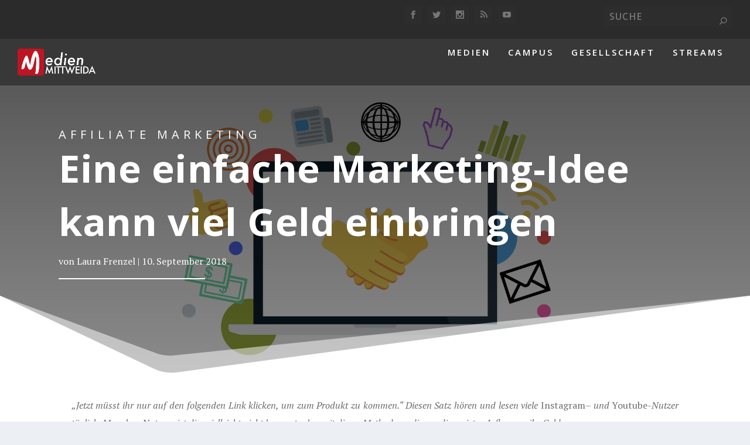

--- FILE ---
content_type: text/html; charset=UTF-8
request_url: https://medien-mittweida.de/eine-einfache-marketing-idee-kann-viel-geld-einbringen/2018/
body_size: 18360
content:
<!DOCTYPE html>
<!--[if IE 6]>
<html id="ie6" lang="de">
<![endif]-->
<!--[if IE 7]>
<html id="ie7" lang="de">
<![endif]-->
<!--[if IE 8]>
<html id="ie8" lang="de">
<![endif]-->
<!--[if !(IE 6) | !(IE 7) | !(IE 8)  ]><!-->
<html lang="de">
<!--<![endif]-->
<head>
	<meta charset="UTF-8" />
			
	<meta http-equiv="X-UA-Compatible" content="IE=edge">
	<link rel="pingback" href="https://medien-mittweida.de/xmlrpc.php" />

		<!--[if lt IE 9]>
	<script src="https://medien-mittweida.de/wp-content/themes/Extra/scripts/ext/html5.js" type="text/javascript"></script>
	<![endif]-->

	<script type="text/javascript">
		document.documentElement.className = 'js';
	</script>

	<script>var et_site_url='https://medien-mittweida.de';var et_post_id='70942';function et_core_page_resource_fallback(a,b){"undefined"===typeof b&&(b=a.sheet.cssRules&&0===a.sheet.cssRules.length);b&&(a.onerror=null,a.onload=null,a.href?a.href=et_site_url+"/?et_core_page_resource="+a.id+et_post_id:a.src&&(a.src=et_site_url+"/?et_core_page_resource="+a.id+et_post_id))}
</script><meta name='robots' content='index, follow, max-image-preview:large, max-snippet:-1, max-video-preview:-1' />
<meta http-equiv="X-UA-Compatible" content="IE=Edge" />
	<!-- This site is optimized with the Yoast SEO plugin v26.8 - https://yoast.com/product/yoast-seo-wordpress/ -->
	<title>Eine einfache Marketing-Idee kann viel Geld einbringen - medienMITTWEIDA</title>
	<link rel="canonical" href="https://medien-mittweida.de/eine-einfache-marketing-idee-kann-viel-geld-einbringen/2018/" />
	<meta property="og:locale" content="de_DE" />
	<meta property="og:type" content="article" />
	<meta property="og:title" content="Eine einfache Marketing-Idee kann viel Geld einbringen - medienMITTWEIDA" />
	<meta property="og:url" content="https://medien-mittweida.de/eine-einfache-marketing-idee-kann-viel-geld-einbringen/2018/" />
	<meta property="og:site_name" content="medienMITTWEIDA" />
	<meta property="article:published_time" content="2018-09-10T17:00:23+00:00" />
	<meta property="article:modified_time" content="2021-01-27T10:21:31+00:00" />
	<meta property="og:image" content="https://medien-mittweida.de/files/2018/07/Titelbild.png" />
	<meta property="og:image:width" content="1920" />
	<meta property="og:image:height" content="1080" />
	<meta property="og:image:type" content="image/png" />
	<meta name="author" content="Laura Frenzel" />
	<meta name="twitter:card" content="summary_large_image" />
	<meta name="twitter:creator" content="@medienMITTWEIDA" />
	<meta name="twitter:site" content="@medienMITTWEIDA" />
	<meta name="twitter:label1" content="Verfasst von" />
	<meta name="twitter:data1" content="Laura Frenzel" />
	<meta name="twitter:label2" content="Geschätzte Lesezeit" />
	<meta name="twitter:data2" content="12 Minuten" />
	<script type="application/ld+json" class="yoast-schema-graph">{"@context":"https://schema.org","@graph":[{"@type":"Article","@id":"https://medien-mittweida.de/eine-einfache-marketing-idee-kann-viel-geld-einbringen/2018/#article","isPartOf":{"@id":"https://medien-mittweida.de/eine-einfache-marketing-idee-kann-viel-geld-einbringen/2018/"},"author":{"name":"Laura Frenzel","@id":"https://medien-mittweida.de/#/schema/person/f9dea852881a61579acc26eed6552852"},"headline":"Eine einfache Marketing-Idee kann viel Geld einbringen","datePublished":"2018-09-10T17:00:23+00:00","dateModified":"2021-01-27T10:21:31+00:00","mainEntityOfPage":{"@id":"https://medien-mittweida.de/eine-einfache-marketing-idee-kann-viel-geld-einbringen/2018/"},"wordCount":2391,"image":{"@id":"https://medien-mittweida.de/eine-einfache-marketing-idee-kann-viel-geld-einbringen/2018/#primaryimage"},"thumbnailUrl":"https://medien-mittweida.de/files/2018/07/Titelbild.png","articleSection":["Medien"],"inLanguage":"de"},{"@type":"WebPage","@id":"https://medien-mittweida.de/eine-einfache-marketing-idee-kann-viel-geld-einbringen/2018/","url":"https://medien-mittweida.de/eine-einfache-marketing-idee-kann-viel-geld-einbringen/2018/","name":"Eine einfache Marketing-Idee kann viel Geld einbringen - medienMITTWEIDA","isPartOf":{"@id":"https://medien-mittweida.de/#website"},"primaryImageOfPage":{"@id":"https://medien-mittweida.de/eine-einfache-marketing-idee-kann-viel-geld-einbringen/2018/#primaryimage"},"image":{"@id":"https://medien-mittweida.de/eine-einfache-marketing-idee-kann-viel-geld-einbringen/2018/#primaryimage"},"thumbnailUrl":"https://medien-mittweida.de/files/2018/07/Titelbild.png","datePublished":"2018-09-10T17:00:23+00:00","dateModified":"2021-01-27T10:21:31+00:00","author":{"@id":"https://medien-mittweida.de/#/schema/person/f9dea852881a61579acc26eed6552852"},"breadcrumb":{"@id":"https://medien-mittweida.de/eine-einfache-marketing-idee-kann-viel-geld-einbringen/2018/#breadcrumb"},"inLanguage":"de","potentialAction":[{"@type":"ReadAction","target":["https://medien-mittweida.de/eine-einfache-marketing-idee-kann-viel-geld-einbringen/2018/"]}]},{"@type":"ImageObject","inLanguage":"de","@id":"https://medien-mittweida.de/eine-einfache-marketing-idee-kann-viel-geld-einbringen/2018/#primaryimage","url":"https://medien-mittweida.de/files/2018/07/Titelbild.png","contentUrl":"https://medien-mittweida.de/files/2018/07/Titelbild.png","width":1920,"height":1080},{"@type":"BreadcrumbList","@id":"https://medien-mittweida.de/eine-einfache-marketing-idee-kann-viel-geld-einbringen/2018/#breadcrumb","itemListElement":[{"@type":"ListItem","position":1,"name":"Startseite","item":"https://medien-mittweida.de/"},{"@type":"ListItem","position":2,"name":"Eine einfache Marketing-Idee kann viel Geld einbringen"}]},{"@type":"WebSite","@id":"https://medien-mittweida.de/#website","url":"https://medien-mittweida.de/","name":"medienMITTWEIDA","description":"Das Magazin von Medienstudierenden der Hochschule Mittweida","potentialAction":[{"@type":"SearchAction","target":{"@type":"EntryPoint","urlTemplate":"https://medien-mittweida.de/?s={search_term_string}"},"query-input":{"@type":"PropertyValueSpecification","valueRequired":true,"valueName":"search_term_string"}}],"inLanguage":"de"},{"@type":"Person","@id":"https://medien-mittweida.de/#/schema/person/f9dea852881a61579acc26eed6552852","name":"Laura Frenzel","image":{"@type":"ImageObject","inLanguage":"de","@id":"https://medien-mittweida.de/#/schema/person/image/","url":"https://secure.gravatar.com/avatar/72b14712d66b22835cdf751b8676017afc76532ff1f27cabb2c24f1070697295?s=96&d=mm&r=g","contentUrl":"https://secure.gravatar.com/avatar/72b14712d66b22835cdf751b8676017afc76532ff1f27cabb2c24f1070697295?s=96&d=mm&r=g","caption":"Laura Frenzel"},"url":"https://medien-mittweida.de/author/lfrenze2/"}]}</script>
	<!-- / Yoast SEO plugin. -->


<link rel='dns-prefetch' href='//fonts.googleapis.com' />
<link rel="alternate" type="text/calendar" title="medienMITTWEIDA &raquo; iCal Feed" href="https://medien-mittweida.de/events/?ical=1" />
<meta content="Extra-child v.1.0" name="generator"/><style id='wp-img-auto-sizes-contain-inline-css' type='text/css'>
img:is([sizes=auto i],[sizes^="auto," i]){contain-intrinsic-size:3000px 1500px}
/*# sourceURL=wp-img-auto-sizes-contain-inline-css */
</style>
<link rel='stylesheet' id='hover-style-css' href='https://medien-mittweida.de/wp-content/plugins/divi-tweaker/public/css/hover-min.css?ver=6.9' type='text/css' media='all' />
<link rel='stylesheet' id='ce_responsive-css' href='https://medien-mittweida.de/wp-content/plugins/simple-embed-code/css/video-container.min.css?ver=2.5.1' type='text/css' media='all' />
<link rel='stylesheet' id='kbe_theme_style-css' href='https://medien-mittweida.de/wp-content/plugins/wp-knowledgebase/template-legacy/kbe_style.css?ver=1.3.4' type='text/css' media='all' />
<link rel='stylesheet' id='weblator_polling-plugin-styles-css' href='https://medien-mittweida.de/wp-content/plugins/poll-plugin/public/assets/css/public.css?ver=1.7.4' type='text/css' media='all' />
<link rel='stylesheet' id='weblator_polling-fa-css' href='https://medien-mittweida.de/wp-content/plugins/poll-plugin/public/assets/css/font-awesome.min.css?ver=1.7.4' type='text/css' media='all' />
<link rel='stylesheet' id='parent-style-css' href='https://medien-mittweida.de/wp-content/themes/Extra/style.css?ver=6.9' type='text/css' media='all' />
<link rel='stylesheet' id='extra-style-css' href='https://medien-mittweida.de/wp-content/themes/extra-child/style.css?ver=4.6.0' type='text/css' media='all' />
<link rel='stylesheet' id='et-builder-googlefonts-cached-css' href='https://fonts.googleapis.com/css?family=Open+Sans%3A300%2C300italic%2Cregular%2Citalic%2C600%2C600italic%2C700%2C700italic%2C800%2C800italic%7CPT+Serif%3Aregular%2Citalic%2C700%2C700italic&#038;subset=latin-ext%2Cgreek%2Cgreek-ext%2Cvietnamese%2Ccyrillic%2Clatin%2Ccyrillic-ext&#038;display=swap&#038;ver=6.9' type='text/css' media='all' />
<link rel='stylesheet' id='wp-pagenavi-css' href='https://medien-mittweida.de/wp-content/plugins/wp-pagenavi/pagenavi-css.css?ver=2.70' type='text/css' media='all' />
<link rel='stylesheet' id='wp_review-style-css' href='https://medien-mittweida.de/wp-content/plugins/wp-review/public/css/wp-review.css?ver=5.3.5' type='text/css' media='all' />
<link rel='stylesheet' id='dashicons-css' href='https://medien-mittweida.de/wp-includes/css/dashicons.min.css?ver=6.9' type='text/css' media='all' />
<link rel='stylesheet' id='jquery.lightbox.min.css-css' href='https://medien-mittweida.de/wp-content/plugins/wp-jquery-lightbox/lightboxes/wp-jquery-lightbox/styles/lightbox.min.css?ver=2.3.4' type='text/css' media='all' />
<link rel='stylesheet' id='jqlb-overrides-css' href='https://medien-mittweida.de/wp-content/plugins/wp-jquery-lightbox/lightboxes/wp-jquery-lightbox/styles/overrides.css?ver=2.3.4' type='text/css' media='all' />
<style id='jqlb-overrides-inline-css' type='text/css'>

			#outerImageContainer {
				box-shadow: 0 0 4px 2px rgba(0,0,0,.2);
			}
			#imageContainer{
				padding: 8px;
			}
			#imageDataContainer {
				box-shadow: none;
				z-index: auto;
			}
			#prevArrow,
			#nextArrow{
				background-color: #ffffff;
				color: #000000;
			}
/*# sourceURL=jqlb-overrides-inline-css */
</style>
<script type="text/javascript" src="https://medien-mittweida.de/wp-includes/js/jquery/jquery.min.js?ver=3.7.1" id="jquery-core-js"></script>
<script type="text/javascript" src="https://medien-mittweida.de/wp-includes/js/jquery/jquery-migrate.min.js?ver=3.4.1" id="jquery-migrate-js"></script>
<script type="text/javascript" src="https://medien-mittweida.de/wp-content/plugins/poll-plugin/public/assets/js/vendors/excanvas.js?ver=1.7.4" id="weblator_polling-canvas-js"></script>
<script type="text/javascript" src="https://medien-mittweida.de/wp-content/themes/Extra/core/admin/js/es6-promise.auto.min.js?ver=6.9" id="es6-promise-js"></script>
<script type="text/javascript" id="et-core-api-spam-recaptcha-js-extra">
/* <![CDATA[ */
var et_core_api_spam_recaptcha = {"site_key":"","page_action":{"action":"2018"}};
//# sourceURL=et-core-api-spam-recaptcha-js-extra
/* ]]> */
</script>
<script type="text/javascript" src="https://medien-mittweida.de/wp-content/themes/Extra/core/admin/js/recaptcha.js?ver=6.9" id="et-core-api-spam-recaptcha-js"></script>
<link rel="https://api.w.org/" href="https://medien-mittweida.de/wp-json/" /><link rel="alternate" title="JSON" type="application/json" href="https://medien-mittweida.de/wp-json/wp/v2/posts/70942" /><style>
		#category-posts-2-internal .cat-post-thumbnail .cat-post-crop img {height: 80px;}
#category-posts-2-internal .cat-post-thumbnail .cat-post-crop img {width: 120px;}
#category-posts-2-internal .cat-post-thumbnail .cat-post-crop img {object-fit: cover; max-width: 100%; display: block;}
#category-posts-2-internal .cat-post-thumbnail .cat-post-crop-not-supported img {width: 100%;}
#category-posts-2-internal .cat-post-thumbnail {max-width:100%;}
#category-posts-2-internal .cat-post-item img {margin: initial;}
#category-posts-2-internal .cat-post-dark img {padding-bottom: 0 !important; -webkit-transition: all 0.3s ease; -moz-transition: all 0.3s ease; -ms-transition: all 0.3s ease; -o-transition: all 0.3s ease; transition: all 0.3s ease;}
#category-posts-2-internal .cat-post-dark:hover img {-webkit-filter: brightness(75%); -moz-filter: brightness(75%); -ms-filter: brightness(75%); -o-filter: brightness(75%); filter: brightness(75%);}
#category-posts-3-internal .cat-post-thumbnail .cat-post-crop img {height: 80px;}
#category-posts-3-internal .cat-post-thumbnail .cat-post-crop img {width: 120px;}
#category-posts-3-internal .cat-post-thumbnail .cat-post-crop img {object-fit: cover; max-width: 100%; display: block;}
#category-posts-3-internal .cat-post-thumbnail .cat-post-crop-not-supported img {width: 100%;}
#category-posts-3-internal .cat-post-thumbnail {max-width:100%;}
#category-posts-3-internal .cat-post-item img {margin: initial;}
#category-posts-3-internal .cat-post-dark img {padding-bottom: 0 !important; -webkit-transition: all 0.3s ease; -moz-transition: all 0.3s ease; -ms-transition: all 0.3s ease; -o-transition: all 0.3s ease; transition: all 0.3s ease;}
#category-posts-3-internal .cat-post-dark:hover img {-webkit-filter: brightness(75%); -moz-filter: brightness(75%); -ms-filter: brightness(75%); -o-filter: brightness(75%); filter: brightness(75%);}
#category-posts-4-internal .cat-post-thumbnail .cat-post-crop img {height: 430px;}
#category-posts-4-internal .cat-post-thumbnail .cat-post-crop img {width: 760px;}
#category-posts-4-internal .cat-post-thumbnail .cat-post-crop img {object-fit: cover; max-width: 100%; display: block;}
#category-posts-4-internal .cat-post-thumbnail .cat-post-crop-not-supported img {width: 100%;}
#category-posts-4-internal .cat-post-thumbnail {max-width:100%;}
#category-posts-4-internal .cat-post-item img {margin: initial;}
#category-posts-4-internal .cat-post-scale img {margin: initial; padding-bottom: 0 !important; -webkit-transition: all 0.3s ease; -moz-transition: all 0.3s ease; -ms-transition: all 0.3s ease; -o-transition: all 0.3s ease; transition: all 0.3s ease;}
#category-posts-4-internal .cat-post-scale:hover img {-webkit-transform: scale(1.1, 1.1); -ms-transform: scale(1.1, 1.1); transform: scale(1.1, 1.1);}
</style>
				<meta property="fb:pages" content="131328426920744" />
		<meta name="tec-api-version" content="v1"><meta name="tec-api-origin" content="https://medien-mittweida.de"><link rel="alternate" href="https://medien-mittweida.de/wp-json/tribe/events/v1/" /><link rel="stylesheet" href="https://medien-mittweida.de/wp-content/plugins/poll-plugin/public/assets/css/notie.css"><meta name="viewport" content="width=device-width, initial-scale=1.0, maximum-scale=1.0, user-scalable=1" /><!--Google Fonts included-->
<link rel="preconnect" href="https://fonts.googleapis.com">
<link rel="preconnect" href="https://fonts.gstatic.com" crossorigin>
<link href="https://fonts.googleapis.com/css2?family=Spectral&amp;display=swap" rel="stylesheet">
<!-- Global Site Tag (gtag.js) - Google Analytics -->
<script async src="https://www.googletagmanager.com/gtag/js?id=UA-77266290-1"></script>
<script>
  window.dataLayer = window.dataLayer || [];
  function gtag(){dataLayer.push(arguments);}
  gtag('js', new Date());

  gtag('config', 'UA-77266290-1');
</script>


<!-- Load Facebook SDK for JavaScript -->
 <div id="fb-root"></div>
 <script>(function(d, s, id) {
   var js, fjs = d.getElementsByTagName(s)[0];
   if (d.getElementById(id)) return;
   js = d.createElement(s); js.id = id;
   js.src = "//connect.facebook.net/en_US/sdk.js#xfbml=1&version=v2.6";
   fjs.parentNode.insertBefore(js, fjs);
 }(document, 'script', 'facebook-jssdk'));</script>
<script src="https://cdn.jsdelivr.net/npm/hls.js@latest"></script>

<style>
.datagrid table { border-collapse: collapse; text-align: left; width: 100%; } .datagrid {font: normal 12px/150% Arial, Helvetica, sans-serif; background: #fff; overflow: hidden; -webkit-border-radius: 2; -moz-border-radius: 2; border-radius: 2; }.datagrid table td, .datagrid table th { padding: 20px 10px; }.datagrid table tbody td { color: #7D7D7D; border-left: 1px solid #DBDBDB;font-size: 12px;font-weight: normal; }.datagrid table tbody .alt td { background: #EBEBEB; color: #7D7D7D; }.datagrid table tbody td:first-child { border-left: none; }.datagrid table tbody tr:last-child td { border-bottom: none; }
</style>
<link rel="icon" href="https://medien-mittweida.de/files/2021/01/Favicon-65x65.png" sizes="32x32" />
<link rel="icon" href="https://medien-mittweida.de/files/2021/01/Favicon.png" sizes="192x192" />
<link rel="apple-touch-icon" href="https://medien-mittweida.de/files/2021/01/Favicon.png" />
<meta name="msapplication-TileImage" content="https://medien-mittweida.de/files/2021/01/Favicon.png" />
<link rel="stylesheet" id="et-extra-customizer-global-cached-inline-styles" href="https://medien-mittweida.de/wp-content/et-cache/1/3/global/et-extra-customizer-global-17688921795449.min.css" onerror="et_core_page_resource_fallback(this, true)" onload="et_core_page_resource_fallback(this)" /></head>
<body class="wp-singular post-template-default single single-post postid-70942 single-format-standard wp-theme-Extra wp-child-theme-extra-child et-tb-has-template et-tb-has-body do-etfw tribe-no-js et_extra et_pb_pagebuilder_layout et_fullwidth_nav et_fullwidth_secondary_nav et_fixed_nav et_smooth_scroll et_pb_gutters3 et_primary_nav_dropdown_animation_slideInX et_secondary_nav_dropdown_animation_flipInY  et_includes_sidebar et-db et_minified_css">
	<div id="page-container" class="page-container">
				<!-- Header -->
		<header class="header left-right">
						<!-- #top-header -->
			<div id="top-header" style="">
				<div class="container">

					<!-- Secondary Nav -->
											<div id="et-secondary-nav" class="">
												</div>
					
					<!-- #et-info -->
					<div id="et-info">

						
						<!-- .et-extra-social-icons -->
						<ul class="et-extra-social-icons" style="">
																																														<li class="et-extra-social-icon facebook">
									<a href="https://www.facebook.com/medienMITTWEIDA" class="et-extra-icon et-extra-icon-background-hover et-extra-icon-facebook"></a>
								</li>
																																															<li class="et-extra-social-icon twitter">
									<a href="https://www.twitter.com/medienMITTWEIDA" class="et-extra-icon et-extra-icon-background-hover et-extra-icon-twitter"></a>
								</li>
																																																																																																																																																																																																										<li class="et-extra-social-icon instagram">
									<a href="https://www.instagram.com/medienmittweida/" class="et-extra-icon et-extra-icon-background-hover et-extra-icon-instagram"></a>
								</li>
																																																																																																																																												<li class="et-extra-social-icon rss">
									<a href="https://medien-mittweida.de/feed/" class="et-extra-icon et-extra-icon-background-hover et-extra-icon-rss"></a>
								</li>
																																																																																																																																												<li class="et-extra-social-icon youtube">
									<a href="https://www.youtube.com/user/MedienMittweida" class="et-extra-icon et-extra-icon-background-hover et-extra-icon-youtube"></a>
								</li>
																																																																																																																																																																																</ul>
						
						<!-- .et-top-search -->
												<div class="et-top-search" style="">
							<form role="search" class="et-search-form" method="get" action="https://medien-mittweida.de/">
			<input type="search" class="et-search-field" placeholder="Suche" value="" name="s" title="Suchen nach:" />
			<button class="et-search-submit"></button>
		</form>						</div>
						
						<!-- cart -->
											</div>
				</div><!-- /.container -->
			</div><!-- /#top-header -->

			
			<!-- Main Header -->
			<div id="main-header-wrapper">
				<div id="main-header" data-fixed-height="80">
					<div class="container">
					<!-- ET Ad -->
						
						
						<!-- Logo -->
						<a class="logo" href="https://medien-mittweida.de/" data-fixed-height="54">
							<img src="https://medien-mittweida.de/files/2021/01/Logo-HD-white.png" alt="medienMITTWEIDA" id="logo" />
						</a>

						
						<!-- ET Navigation -->
						<div id="et-navigation" class="">
							<ul id="et-menu" class="nav"><li id="menu-item-68317" class="media menu-item menu-item-type-taxonomy menu-item-object-category current-post-ancestor current-menu-parent current-post-parent menu-item-68317"><a href="https://medien-mittweida.de/thema/medien/">Medien</a></li>
<li id="menu-item-68315" class="event menu-item menu-item-type-taxonomy menu-item-object-category menu-item-68315"><a href="https://medien-mittweida.de/thema/campus/">Campus</a></li>
<li id="menu-item-68320" class="story menu-item menu-item-type-taxonomy menu-item-object-category menu-item-68320"><a href="https://medien-mittweida.de/thema/gesellschaft/">Gesellschaft</a></li>
<li id="menu-item-92212" class="menu-item menu-item-type-custom menu-item-object-custom menu-item-92212"><a href="https://medien-mittweida.de/thema/stream/">Streams</a></li>
</ul>							<div id="et-mobile-navigation">
			<span class="show-menu">
				<div class="show-menu-button">
					<span></span>
					<span></span>
					<span></span>
				</div>
				<p>Seite auswählen</p>
			</span>
			<nav>
			</nav>
		</div> <!-- /#et-mobile-navigation -->						</div><!-- /#et-navigation -->
					</div><!-- /.container -->
				</div><!-- /#main-header -->
			</div><!-- /#main-header-wrapper -->

		</header>

				
<div id="et-boc" class="et-boc">
			
		<div class="et-l et-l--body">
			<div class="et_builder_inner_content et_pb_gutters1">
		<div class="et_pb_section et_pb_section_0_tb_body et_pb_with_background et_section_regular section_has_divider et_pb_bottom_divider" >
				
				
				
				
					<div class="et_pb_row et_pb_row_0_tb_body">
				<div class="et_pb_column et_pb_column_4_4 et_pb_column_0_tb_body  et_pb_css_mix_blend_mode_passthrough et-last-child">
				
				
				<div class="et_pb_module et_pb_text et_pb_text_0_tb_body  et_pb_text_align_left et_pb_bg_layout_light">
				
				
				<div class="et_pb_text_inner">Affiliate Marketing</div>
			</div> <!-- .et_pb_text --><div class="et_pb_module et_pb_post_title et_pb_post_title_0_tb_body et_pb_bg_layout_light  et_pb_text_align_left"   >
				
				
				
				<div class="et_pb_title_container">
					<h1 class="entry-title">Eine einfache Marketing-Idee kann viel Geld einbringen</h1><p class="et_pb_title_meta_container"> von <span class="author vcard"><a href="https://medien-mittweida.de/author/lfrenze2/" title="Beiträge von Laura Frenzel" rel="author">Laura Frenzel</a></span> | <span class="published">10. September 2018</span></p>
				</div>
				
			</div><div class="et_pb_module et_pb_divider et_pb_divider_0_tb_body et_pb_divider_position_ et_pb_space"><div class="et_pb_divider_internal"></div></div><div class="et_pb_module et_pb_text et_pb_text_1_tb_body  et_pb_text_align_left et_pb_bg_layout_light">
				
				
				<div class="et_pb_text_inner"><p></p></div>
			</div> <!-- .et_pb_text -->
			</div> <!-- .et_pb_column -->
				
				
			</div> <!-- .et_pb_row -->
				
				<div class="et_pb_bottom_inside_divider et-no-transition"></div>
			</div> <!-- .et_pb_section --><div class="et_pb_section et_pb_section_1_tb_body et_section_regular" >
				
				
				
				
					<div class="et_pb_row et_pb_row_1_tb_body">
				<div class="et_pb_column et_pb_column_4_4 et_pb_column_1_tb_body  et_pb_css_mix_blend_mode_passthrough et-last-child">
				
				
				<div class="et_pb_module et_pb_post_content et_pb_post_content_0_tb_body">
				
				
				<div class="et-l et-l--post">
			<div class="et_builder_inner_content et_pb_gutters3">
		<div class="et_pb_section et_pb_section_0 et_section_regular" >
				
				
				
				
					<div class="et_pb_row et_pb_row_0">
				<div class="et_pb_column et_pb_column_4_4 et_pb_column_0  et_pb_css_mix_blend_mode_passthrough et-last-child">
				
				
				<div class="et_pb_module et_pb_text et_pb_text_0  et_pb_text_align_left et_pb_bg_layout_light">
				
				
				<div class="et_pb_text_inner"><p align="justify"><em><span style="font-weight: 400">„Jetzt müsst ihr nur auf den folgenden Link klicken, um zum Produkt zu kommen.“ Diesen Satz hören und lesen viele </span></em><span style="font-weight: 400">Instagram</span><em><span style="font-weight: 400">&#8211; und </span></em><span style="font-weight: 400">Youtube</span><em><span style="font-weight: 400">-Nutzer täglich. Manchen Nutzern ist dies vielleicht nicht bewusst, aber mit dieser Methode verdienen die meisten Influencer ihr Geld.</span></em></p></div>
			</div> <!-- .et_pb_text -->
			</div> <!-- .et_pb_column -->
				
				
			</div> <!-- .et_pb_row --><div class="et_pb_row et_pb_row_1">
				<div class="et_pb_column et_pb_column_4_4 et_pb_column_1  et_pb_css_mix_blend_mode_passthrough et-last-child">
				
				
				<div class="et_pb_with_border et_pb_module et_pb_text et_pb_text_1  et_pb_text_align_left et_pb_bg_layout_light">
				
				
				<div class="et_pb_text_inner"><p align="justify"><span style="font-weight: 400">Dieses Geschäftsmodell nennt sich „Affiliate Marketing“ und existiert schon seit circa 1997. Doch seit einigen Jahren erfährt diese Art der Werbung einen Aufschwung. Der Grund dafür sind hauptsächlich die sozialen Netzwerken und die große Reichweite von YouTubern und Instagrammern. </span></p>
<p align="justify"><span style="font-weight: 400">Durch Affiliate Marketing ist es unter anderem möglich, dass “Influencer/Influencerin” zu einer Berufsbezeichnung geworden ist. Sogar ganze Unternehmen finanzieren sich ausschließlich über Affiliate Marketing &#8211; und das sehr erfolgreich. </span></p></div>
			</div> <!-- .et_pb_text -->
			</div> <!-- .et_pb_column -->
				
				
			</div> <!-- .et_pb_row --><div class="et_pb_row et_pb_row_2">
				<div class="et_pb_column et_pb_column_2_3 et_pb_column_2  et_pb_css_mix_blend_mode_passthrough">
				
				
				<div class="et_pb_module et_pb_blurb et_pb_blurb_0  et_pb_text_align_left  et_pb_blurb_position_top et_pb_bg_layout_light">
				
				
				<div class="et_pb_blurb_content">
					
					<div class="et_pb_blurb_container">
						
						<div class="et_pb_blurb_description"><strong>Der Affiliate verdient über Provisionen</strong></p>
<p align="justify"><span style="font-weight: 400">Der Link auf der Webseite führt zu einem Angebot des Werbetreibenden. Pro Klick wird dem Affiliate eine bestimmte Provision gezahlt. Dabei gibt es verschiedene Möglichkeiten der Vergütung. Es ist möglich, dass die Provision allein beim Klicken auf das Werbemittel, also den Link, gezahlt wird. Eine andere Möglichkeit ist die Vergütung der Kontaktaufnahme mit dem Kunden oder die Aufnahme seiner Daten. Manche Advertiser zahlen aber auch erst eine Provision an den Affiliate, wenn etwas über den Link gekauft wurde. Das ist häufig bei Online-Shops der Fall. </span></p>
<p align="justify"><span style="font-weight: 400">Die Vergütung ist immer erfolgsabhängig, denn für den Affiliate gibt es nur dann Geld, wenn der Internet-Nutzer, der den Link auf der Webseite nutzt, etwas Bestimmtes auf der Ziel-Webseite anklickt. </span></p>
<p align="justify"><span style="font-weight: 400">Natürlich muss auch verfolgbar sein, woher die Vermittlung auf die Seite des Werbetreibenden kommt. Dafür werden häufig Cookies verwendet, welche durch den Klick auf das Werbemittel beim Nutzer gesetzt werden.</span></p>
<p align="justify"><span style="font-weight: 400">Affiliate Marketing bietet für alle Beteiligten Vorteile. Eine Firma, welche darüber auf sich aufmerksam machen möchte, zahlt beispielsweise nur dann eine Provision, wenn auch Umsatz auf diese Weise erzielt wurde. Auf der anderen Seite verdient der Affiliate teilweise viel Geld, wenn er es schafft, viele Besucher dazu zu bewegen, auf den Werbelink zu klicken und etwas zu kaufen. </span></p></div>
					</div>
				</div> <!-- .et_pb_blurb_content -->
			</div> <!-- .et_pb_blurb -->
			</div> <!-- .et_pb_column --><div class="et_pb_column et_pb_column_1_3 et_pb_column_3  et_pb_css_mix_blend_mode_passthrough et-last-child">
				
				
				<div class="et_pb_with_border et_pb_module et_pb_blurb et_pb_blurb_1  et_pb_text_align_left  et_pb_blurb_position_top et_pb_bg_layout_light">
				
				
				<div class="et_pb_blurb_content">
					
					<div class="et_pb_blurb_container">
						
						<div class="et_pb_blurb_description"><p style="text-align: left" align="justify"><strong>Was ist Affiliate Marketing überhaupt?</strong></p>
<p style="text-align: left" align="justify"><b><span style="font-weight: 400">Der Begriff Affiliate Marketing kommt aus dem Englischen und bedeutet “angliedern”. Hierbei handelt es sich um “Online-Marketing”, bei dem Webseitenbetreibende Werbelinks von Dritten auf ihrer Plattform platzieren. Dies bedeutet beispielsweise, dass Blogs freie Werbefläche zur Verfügung stellen, die von Interessenten genutzt werden kann. Der Webseitenbetreibende, der die freie Werbefläche zur Verfügung stellt, wird als “Publisher” oder “Affiliate” bezeichnet. Die Werbetreibenden sind “Merchants” oder “Advertister”. </span></b></p>
<p style="text-align: left" align="justify"></div>
					</div>
				</div> <!-- .et_pb_blurb_content -->
			</div> <!-- .et_pb_blurb -->
			</div> <!-- .et_pb_column -->
				
				
			</div> <!-- .et_pb_row --><div class="et_pb_row et_pb_row_3">
				<div class="et_pb_column et_pb_column_4_4 et_pb_column_4  et_pb_css_mix_blend_mode_passthrough et-last-child">
				
				
				<div class="et_pb_with_border et_pb_module et_pb_text et_pb_text_2  et_pb_text_align_left et_pb_bg_layout_light">
				
				
				<div class="et_pb_text_inner"><strong>Es ist möglich, ein ganzes Unternehmen ausschließlich auf Affiliate Marketing aufzubauen</strong></p>
<p align="justify"><span style="font-weight: 400">Affiliate Marketing ist eine Marketing-Form mit der es möglich ist, viel Geld zu verdienen. Deswegen gibt es auch immer mehr Unternehmen, die sich ausschließlich darauf spezialisiert haben. Viele Menschen kennen Gutscheinportale, über die es Angebote und Rabatte bei verschiedenen Online-Shops zu finden gibt. Solche Portale finanzieren sich über Affiliate Marketing.</span></p>
<p align="justify"><span style="font-weight: 400">Eines dieser Gutscheinportale ist </span><a href="https://www.coupons4u.de/" target="_blank" rel="noopener"><em><span style="font-weight: 400">COUPONS4U</span></em></a><span style="font-weight: 400">. Das Unternehmen hat seinen Sitz in Chemnitz und ist im Vergleich zu vielen anderen Portalen noch etwas kleiner. Wir wollten gern wissen, wer hinter einer solchen Geschäftsidee steckt und haben dem Geschäftsführer von </span><a href="https://www.coupons4u.de/" target="_blank" rel="noopener"><em><span style="font-weight: 400">COUPONS4U</span></em></a><span style="font-weight: 400">, Torsten Latussek, einige Fragen gestellt. </span></p>
<p style="text-align: left" align="justify"></div>
			</div> <!-- .et_pb_text --><div class="et_pb_module et_pb_accordion et_pb_accordion_0">
				
				
				<div class="et_pb_toggle et_pb_module et_pb_accordion_item et_pb_accordion_item_0  et_pb_toggle_open">
				
				
				<h5 class="et_pb_toggle_title">Wie sind Sie auf die Idee gekommen, ein Gutscheinportal zu eröffnen?</h5>
				<div class="et_pb_toggle_content clearfix"><p align="justify">“Schon während des Studiums hatte ich einige Webseiten online, zum Beispiel mit Bücher- Rezensionen und habe über das Amazon Partnerprogramm Kontakt zum Affiliate Marketing bekommen. Es hat mich fasziniert, über Produktempfehlungen Geld zu verdienen.</p>
<p align="justify">Ich begann zu überlegen, wie man auch andere Shops und Produkte bewerben/empfehlen konnte und habe in meinen USA-Urlauben ersten Kontakt zu Coupons bekommen, allerdings in physischer Form, ausschneidbar in Zeitungsbeilagen oder Couponheften. So setzte ich Rabatte, Gratisproben und Gutscheine in Couponform auf einer Webseite um und bemerkte recht schnell, dass ich den Nerv der Nutzer getroffen hatte und der Umsatz begann zu wachsen.”</p>
<p style="text-align: left" align="justify"></div> <!-- .et_pb_toggle_content -->
			</div> <!-- .et_pb_toggle --><div class="et_pb_toggle et_pb_module et_pb_accordion_item et_pb_accordion_item_1  et_pb_toggle_close">
				
				
				<h5 class="et_pb_toggle_title">Gab es schon einmal Zweifel an dieser Idee?</h5>
				<div class="et_pb_toggle_content clearfix"><p align="justify">“Natürlich, es sollte immer eine gewisse Demut mitschwingen, wenn man etwas gründet oder von etwas abhängig ist. Daher hinterfrage ich auch immer wieder, ob das Thema weiterhin zukunftsfähig ist und wo sich alles hin entwickelt.”</p>
<p style="text-align: left" align="justify"></div> <!-- .et_pb_toggle_content -->
			</div> <!-- .et_pb_toggle --><div class="et_pb_toggle et_pb_module et_pb_accordion_item et_pb_accordion_item_2  et_pb_toggle_close">
				
				
				<h5 class="et_pb_toggle_title">Denken Sie, dass Sie mit Affiliate Marketing auch in der Zukunft erfolgreich sein werden?</h5>
				<div class="et_pb_toggle_content clearfix"><p align="justify">“Ich denke, dass eine performanceorientierte Vergütung weiterhin seinen Reiz haben und eine Rolle im Onlinemarketing spielen wird. Letztlich darf man sich aber alternativen Entwicklungen und Marktveränderungen nicht verschließen. Mein Ziel ist es nicht, nur auf Affiliate Marketing zu setzen, sondern im Onlinemarketing erfolgreich zu bleiben.”</p>
<p style="text-align: left" align="justify"></div> <!-- .et_pb_toggle_content -->
			</div> <!-- .et_pb_toggle -->
			</div> <!-- .et_pb_accordion -->
			</div> <!-- .et_pb_column -->
				
				
			</div> <!-- .et_pb_row --><div class="et_pb_row et_pb_row_4">
				<div class="et_pb_column et_pb_column_4_4 et_pb_column_5  et_pb_css_mix_blend_mode_passthrough et-last-child">
				
				
				<div class="et_pb_module et_pb_code et_pb_code_0">
				
				
				<div class="et_pb_code_inner"><div class="visualizer-front-container" id="chart_wrapper_visualizer-71089-2024622740"><style type="text/css" name="visualizer-custom-css" id="customcss-visualizer-71089">.locker,.locker-loader{position:absolute;top:0;left:0;width:100%;height:100%}.locker{z-index:1000;opacity:.8;background-color:#fff;-ms-filter:"progid:DXImageTransform.Microsoft.Alpha(Opacity=80)";filter:alpha(opacity=80)}.locker-loader{z-index:1001;background:url(https://medien-mittweida.de/wp-content/plugins/visualizer/images/ajax-loader.gif) no-repeat center center}.dt-button{display:none!important}.visualizer-front-container.visualizer-lazy-render{content-visibility: auto;}.google-visualization-controls-categoryfilter label.google-visualization-controls-label {vertical-align: middle;}.google-visualization-controls-categoryfilter li.goog-inline-block {margin: 0 0.2em;}.google-visualization-controls-categoryfilter li {padding: 0 0.2em;}.visualizer-front-container .dataTables_scrollHeadInner{margin: 0 auto;}</style><div id="visualizer-71089-2024622740" class="visualizer-front  visualizer-front-71089"></div><!-- Not showing structured data for chart 71089 because description is empty --></div></div>
			</div> <!-- .et_pb_code --><div class="et_pb_module et_pb_text et_pb_text_3  et_pb_text_align_left et_pb_bg_layout_light">
				
				
				<div class="et_pb_text_inner"><em><span style="font-size: small">Die erzielten Umsätze durch Affiliate Marketing steigen jährlich. Erstellt auf der Grundlage der erhobenen Daten von Statista.de zum Thema &#8222;Entwicklung des Umsatzes in Unternehmen durch Affiliate Marketing&#8220;. Grafik: Laura Frenzel</span></em></p>
<p style="text-align: left" align="justify"></div>
			</div> <!-- .et_pb_text -->
			</div> <!-- .et_pb_column -->
				
				
			</div> <!-- .et_pb_row --><div class="et_pb_row et_pb_row_5">
				<div class="et_pb_column et_pb_column_4_4 et_pb_column_6  et_pb_css_mix_blend_mode_passthrough et-last-child">
				
				
				<div class="et_pb_with_border et_pb_module et_pb_text et_pb_text_4  et_pb_text_align_left et_pb_bg_layout_light">
				
				
				<div class="et_pb_text_inner"><strong>So funktioniert die Finanzierung bei Gutscheinportalen</strong></p>
<p align="justify"><span style="font-weight: 400">Auf Gutscheinportalen sind meist Rabattcoupons zu finden, welche man ohne Registrierung und ohne sonstige Kosten zur Verfügung gestellt bekommt. Ein Link führt direkt von der Seite des Gutscheinportals auf das Angebot eines Online-Shops. Dadurch finden potenzielle Kunden zu dem Shop. Bei Gutscheinportalen profitieren drei Parteien, denn der Kunde kann durch die Rabatte günstiger online shoppen, die Unternehmen bekommen neue Kunden und steigern im besten Fall ihre Umsätze. Das Portal verdient an den Provisionen der Firmen. Damit sich das gesamte Modell für alle Seiten lohnt, sind viele Rabatte und Aktionen an Mindestbestellwerte oder andere Einschränkungen geknüpft. </span></p>
<p align="justify"><span style="font-weight: 400">Viele Gutscheinportale nutzen nicht nur ihre Webseite, um Umsätze zu erzielen. Es wird zusätzlich auch auf Kanäle wie Social Network, E-Mail- oder Newsletter-Marketing gesetzt.</span></p>
<p style="text-align: left" align="justify"></div>
			</div> <!-- .et_pb_text -->
			</div> <!-- .et_pb_column -->
				
				
			</div> <!-- .et_pb_row --><div class="et_pb_row et_pb_row_6">
				<div class="et_pb_column et_pb_column_4_4 et_pb_column_7  et_pb_css_mix_blend_mode_passthrough et-last-child">
				
				
				<div class="et_pb_with_border et_pb_module et_pb_text et_pb_text_5  et_pb_text_align_left et_pb_bg_layout_light">
				
				
				<div class="et_pb_text_inner"><strong>Die Arbeit mit Affiliate-Netzwerken</strong></p>
<p align="justify"><span style="font-weight: 400">Netzwerke bieten den Gutscheinportalen Produkte und Tools, die es ermöglichen, Einnahmen mithilfe von Affiliate Marketing zu generieren. Sie stellen die Schnittstelle zwischen dem Gutscheinportal und dem Online-Shop her. Hier werden unter anderem Werbemittel der verschiedenen Online-Shops und Tracking-Links, über die man zum jeweiligen Angebot kommt, zur Verfügung gestellt. Über den Tracking-Link kann genau festgestellt werden, wie ein Kunde oder ein Nutzer auf die Seite gelangt ist. Anhand dieser Informationen werden den Gutscheinportalen dann die Provisionen gezahlt. Tracking-Links werden sozusagen genutzt, um den Affiliate eindeutig beim Kunden zu identifizieren und um genau zu erkennen, von wem der Kunde geschickt wurde. In den meisten Fällen regeln die Netzwerke auch die finanzielle Abwicklung. </span></p>
<p align="justify"><span style="font-weight: 400">Bei größeren Online-Shops, die international agieren, ist es nicht selten, dass die Firmen eigene Plattformen für die Verbreitung der Werbemittel entwickelt haben. In solchen Fällen spricht man von “In-House Programmen”, die von Gutscheinportalen auch genutzt werden. </span></p>
<p style="text-align: left" align="justify"></div>
			</div> <!-- .et_pb_text -->
			</div> <!-- .et_pb_column -->
				
				
			</div> <!-- .et_pb_row --><div class="et_pb_row et_pb_row_7">
				<div class="et_pb_column et_pb_column_4_4 et_pb_column_8  et_pb_css_mix_blend_mode_passthrough et-last-child">
				
				
				<div class="et_pb_with_border et_pb_module et_pb_text et_pb_text_6  et_pb_text_align_left et_pb_bg_layout_light">
				
				
				<div class="et_pb_text_inner"><strong>Affiliate Marketing ist in den Sozialen Netzwerken fast allgegenwärtig</strong></p>
<p align="justify"><span style="font-weight: 400">Wirft man beispielsweise einen Blick auf den Youtube-Kanal von </span><em><span style="font-weight: 400">BibisBeautyPalace</span></em><i><span style="font-weight: 400">, </span></i><span style="font-weight: 400">einer der YouTuberinnen mit einer sehr hohen Reichweite, findet man in der Videobeschreibung fast jeden Videos Produktplatzierungen. Hier werden unter anderem </span><em><span style="font-weight: 400">Amazon</span></em><span style="font-weight: 400">-Links zu der Kamera, welche sie im Video verwendet, sowie zu den Softboxen und anderen Artikeln, angezeigt. Diese Links sind mit einem Stern gekennzeichnet, wozu etwas weiter unten die Erklärung zu Affiliate-Links zu finden ist. Das bedeutet, dass der über die Links generierte Umsatz je nach messbarem Erfolg eine Provision für </span><em><span style="font-weight: 400">BibisBeautyPalace </span></em><span style="font-weight: 400">einbringt. Bei der hohen Reichweite und den vielen Zuschauern einiger “Youtube-Stars” macht das Sinn und ist neben anderen Einkommen durch Werbung, Markennennungen und Kooperationen eine gute Einnahmequelle. </span></p>
<p style="text-align: left" align="justify"></div>
			</div> <!-- .et_pb_text -->
			</div> <!-- .et_pb_column -->
				
				
			</div> <!-- .et_pb_row --><div class="et_pb_row et_pb_row_8">
				<div class="et_pb_column et_pb_column_4_4 et_pb_column_9  et_pb_css_mix_blend_mode_passthrough et-last-child">
				
				
				<div class="et_pb_with_border et_pb_module et_pb_text et_pb_text_7  et_pb_text_align_left et_pb_bg_layout_light">
				
				
				<div class="et_pb_text_inner"><strong>Wie funktioniert Affiliate Marketing auf Instagram?</strong></p>
<p align="justify"><span style="font-weight: 400">Während Youtuber teilweise direkt mit Affiliate-Links von</span><em><span style="font-weight: 400"> Amazon</span></em><span style="font-weight: 400"> oder anderen Unternehmen arbeiten, müssen Instagrammer auf Drittportale, wie </span><a href="https://www.liketoknow.it/"><em><span style="font-weight: 400">liketoknow.it </span></em></a><span style="font-weight: 400">zurückgreifen. Erst damit können sie Einnahmen über Affiliate Marketing generieren. Hier ist es nicht möglich, Links direkt in die Bildbeschreibung zu posten, was die Nutzung von Affiliate Marketing schwierig gestaltet. </span></p>
<p align="justify"><span style="font-weight: 400">Wer trotzdem Geld auf diesem Weg bei <em>Instagram </em>verdienen möchte, meldet sich beispielsweise bei der App </span><a href="https://www.liketoknow.it/"><em><span style="font-weight: 400">liketoknow.it</span></em></a><span style="font-weight: 400"> an. Mit dieser App ist es Influencern, Publishern und Marken möglich, Affiliate-Links für <em>Instagram</em> zu generieren. Diese Links führen dann indirekt zu den gezeigten Produkten. Häufig wird dies verwendet, um Kleidung zu verlinken, die auf einem Bild gezeigt wird. </span></p>
<p style="text-align: left" align="justify"></div>
			</div> <!-- .et_pb_text -->
			</div> <!-- .et_pb_column -->
				
				
			</div> <!-- .et_pb_row --><div class="et_pb_row et_pb_row_9">
				<div class="et_pb_column et_pb_column_4_4 et_pb_column_10  et_pb_css_mix_blend_mode_passthrough et-last-child">
				
				
				<div class="et_pb_with_border et_pb_module et_pb_text et_pb_text_8  et_pb_text_align_left et_pb_bg_layout_light">
				
				
				<div class="et_pb_text_inner">&nbsp;</p>
<p style="text-align: left" align="justify"></div>
			</div> <!-- .et_pb_text -->
			</div> <!-- .et_pb_column -->
				
				
			</div> <!-- .et_pb_row --><div class="et_pb_row et_pb_row_10">
				<div class="et_pb_column et_pb_column_4_4 et_pb_column_11  et_pb_css_mix_blend_mode_passthrough et-last-child">
				
				
				<div class="et_pb_with_border et_pb_module et_pb_text et_pb_text_9  et_pb_text_align_left et_pb_bg_layout_light">
				
				
				<div class="et_pb_text_inner"><strong>So arbeiten Services wie <em>liketoknow.it</em> und Co. </strong></p>
<p>Der Affiliate-Link, zum Beispiel zu einem Outfit, wird in die Web-Oberfläche eingetragen und man erhält einen <a href="https://www.liketoknow.it/"><em>liketiknow.it</em></a>-Link, welcher in die Bildbeschreibung des Fotos eingefügt werden kann. Das Klicken auf diesen Link ist allerdings nicht möglich, da dies durch Instagram unterbunden wird. Provisionen erhält der Influencer trotzdem. Jeder Instagram-Nutzer, der dieses Foto liked und bei <a href="https://www.liketoknow.it/"><em>liketoknow.it</em></a> angemeldet ist, erhält eine E-Mail mit den Links zum Shop, beziehungsweise zum Profil des Influencers. Wenn der Nutzer beim angezeigten Shop etwas kauft, bekommt der Influencer eine Provision und ein Teil geht an <a href="https://www.liketoknow.it/"><em>liketoknow.it</em></a>.</p>
<p>Zuerst hört sich das Ganze sehr kompliziert an und es ist schwer vorstellbar, dass dieses Vorgehen Anklang bei <em>Instagram</em>-Nutzern findet. Allerdings ist das Gegenteil der Fall. Eine große Zahl an <em>Instagram</em>-Nutzern ist bei <a href="https://www.liketoknow.it/"><em>liketoknow.it</em></a> angemeldet und erhält regelmäßig E-Mails mit den Links zum Influencer-Shop. Auch einige Marken, darunter von Beginn an <em>Asos</em> und <em>Urban Outfitters</em>, nutzen diesen Dienst, um ihre eigenen Produkte auf <em>Instagram </em>zu bewerben.</p>
<p style="text-align: left" align="justify"></div>
			</div> <!-- .et_pb_text -->
			</div> <!-- .et_pb_column -->
				
				
			</div> <!-- .et_pb_row --><div class="et_pb_row et_pb_row_11">
				<div class="et_pb_column et_pb_column_4_4 et_pb_column_12  et_pb_css_mix_blend_mode_passthrough et-last-child">
				
				
				<div class="et_pb_module et_pb_text et_pb_text_10  et_pb_text_align_left et_pb_bg_layout_light">
				
				
				<div class="et_pb_text_inner"><em>Jessica Ingerfeld, Laura Frenzel</em></p>
<p style="text-align: left" align="justify"></div>
			</div> <!-- .et_pb_text -->
			</div> <!-- .et_pb_column -->
				
				
			</div> <!-- .et_pb_row -->
				
				
			</div> <!-- .et_pb_section --><div class="et_pb_section et_pb_section_1 et_section_regular" >
				
				
				
				
					<div class="et_pb_row et_pb_row_12 et_pb_row_empty">
				
				
				
			</div> <!-- .et_pb_row -->
				
				
			</div> <!-- .et_pb_section -->		</div><!-- .et_builder_inner_content -->
	</div><!-- .et-l -->
	
			</div> <!-- .et_pb_post_content --><div class="et_pb_with_border et_pb_module et_pb_team_member et_pb_team_member_0_tb_body clearfix  et_pb_bg_layout_light">
				
				
				<div class="et_pb_team_member_image et-waypoint et_pb_animation_off"><img src="https://secure.gravatar.com/avatar/72b14712d66b22835cdf751b8676017afc76532ff1f27cabb2c24f1070697295?s=96&#038;d=mm&#038;r=g" alt="&lt;h3&gt;Laura Frenzel&lt;/h3&gt;" /></div>
				<div class="et_pb_team_member_description">
					<h4 class="et_pb_module_header"><h3>Laura Frenzel</h3></h4>
					
					
					
				</div> <!-- .et_pb_team_member_description -->
			</div> <!-- .et_pb_team_member -->
			</div> <!-- .et_pb_column -->
				
				
			</div> <!-- .et_pb_row -->
				
				
			</div> <!-- .et_pb_section -->		</div><!-- .et_builder_inner_content -->
	</div><!-- .et-l -->
	
			
		</div><!-- #et-boc -->
		
	
	<footer id="footer" class="footer_columns_3">
		<div class="container">
	<div class="et_pb_extra_row container-width-change-notify">
						<div class="et_pb_extra_column odd column-1">
					<div id="search-2" class="et_pb_widget widget_search"><h4 class="widgettitle"> </h4><form role="search" method="get" class="search-form" action="https://medien-mittweida.de/">
				<label>
					<span class="screen-reader-text">Suche nach:</span>
					<input type="search" class="search-field" placeholder="Suchen …" value="" name="s" />
				</label>
				<input type="submit" class="search-submit" value="Suchen" />
			</form></div> <!-- end .et_pb_widget -->				</div>
					</div>
</div>
		<div id="footer-bottom">
			<div class="container">

				<!-- Footer Info -->
				<p id="footer-info">Entworfen von <a href="http://www.elegantthemes.com" title="Premium WordPress Themes"> Elegant Themes</a> | Angetrieben von <a href="http://www.wordpress.org"> WordPress</a></p>

				<!-- Footer Navigation -->
								<div id="footer-nav">
					<ul id="footer-menu" class="bottom-nav"><li id="menu-item-71550" class="menu-item menu-item-type-post_type menu-item-object-page menu-item-71550"><a href="https://medien-mittweida.de/die-redaktion/">Die Redaktion</a></li>
<li id="menu-item-62151" class="menu-item menu-item-type-post_type menu-item-object-page menu-item-62151"><a href="https://medien-mittweida.de/impressum/">Impressum</a></li>
<li id="menu-item-62155" class="menu-item menu-item-type-post_type menu-item-object-page menu-item-62155"><a href="https://medien-mittweida.de/datenschutz/">Datenschutz</a></li>
<li id="menu-item-91682" class="menu-item menu-item-type-custom menu-item-object-custom menu-item-91682"><a href="https://medien-mittweida.de/thema/stream/">Stream</a></li>
</ul>				</div> <!-- /#et-footer-nav -->
				
			</div>
		</div>
	</footer>
	</div> <!-- #page-container -->

			<span title="Zurück nach oben" id="back_to_top"></span>
	
	<script type="speculationrules">
{"prefetch":[{"source":"document","where":{"and":[{"href_matches":"/*"},{"not":{"href_matches":["/wp-*.php","/wp-admin/*","/files/*","/wp-content/*","/wp-content/plugins/*","/wp-content/themes/extra-child/*","/wp-content/themes/Extra/*","/*\\?(.+)"]}},{"not":{"selector_matches":"a[rel~=\"nofollow\"]"}},{"not":{"selector_matches":".no-prefetch, .no-prefetch a"}}]},"eagerness":"conservative"}]}
</script>
		<script>
		( function ( body ) {
			'use strict';
			body.className = body.className.replace( /\btribe-no-js\b/, 'tribe-js' );
		} )( document.body );
		</script>
		<script> /* <![CDATA[ */var tribe_l10n_datatables = {"aria":{"sort_ascending":": activate to sort column ascending","sort_descending":": activate to sort column descending"},"length_menu":"Show _MENU_ entries","empty_table":"No data available in table","info":"Showing _START_ to _END_ of _TOTAL_ entries","info_empty":"Showing 0 to 0 of 0 entries","info_filtered":"(filtered from _MAX_ total entries)","zero_records":"No matching records found","search":"Search:","all_selected_text":"All items on this page were selected. ","select_all_link":"Select all pages","clear_selection":"Clear Selection.","pagination":{"all":"All","next":"Next","previous":"Previous"},"select":{"rows":{"0":"","_":": Selected %d rows","1":": Selected 1 row"}},"datepicker":{"dayNames":["Sonntag","Montag","Dienstag","Mittwoch","Donnerstag","Freitag","Samstag"],"dayNamesShort":["So.","Mo.","Di.","Mi.","Do.","Fr.","Sa."],"dayNamesMin":["S","M","D","M","D","F","S"],"monthNames":["Januar","Februar","M\u00e4rz","April","Mai","Juni","Juli","August","September","Oktober","November","Dezember"],"monthNamesShort":["Januar","Februar","M\u00e4rz","April","Mai","Juni","Juli","August","September","Oktober","November","Dezember"],"monthNamesMin":["Jan.","Feb.","M\u00e4rz","Apr.","Mai","Juni","Juli","Aug.","Sep.","Okt.","Nov.","Dez."],"nextText":"Next","prevText":"Prev","currentText":"Today","closeText":"Done","today":"Today","clear":"Clear"}};/* ]]> */ </script><script async defer src="https://www.tiktok.com/embed.js"></script>
<script>
(function($) {
    $(document).ready(function() {
        $('.no-loop .et_pb_section_video_bg').each(function() {
            $(this).find('video').removeAttr('loop');
        });

 try{
var video = document.getElementById('aktuell');
if(Hls.isSupported()) {
    var hls = new Hls();
    hls.loadSource('https://tv.me.hs-mittweida.de/mittweida-tv-aktuell/aktuell.m3u8');
    hls.attachMedia(video);
    hls.on(Hls.Events.MANIFEST_PARSED,function() {
      video.play();
  });
 }
  else if (video.canPlayType('application/vnd.apple.mpegurl')) {
  	video.innerHTML = "<source src=\"https://tv.me.hs-mittweida.de/mittweida-tv-aktuell/aktuell.m3u8\" type=\"video/mp4\" ></source>";
  }
}catch(err){}
try{
var video = document.getElementById('wissen');
if(Hls.isSupported()) {
    var hls = new Hls();
    hls.loadSource('https://tv.me.hs-mittweida.de/mittweida-tv-wissen/wissen.m3u8');
    hls.attachMedia(video);
    hls.on(Hls.Events.MANIFEST_PARSED,function() {
      video.play();
  });
 }
  else {
  	video.innerHTML = "<source src=\"https://tv.me.hs-mittweida.de/mittweida-tv-wissen/wissen.m3u8\" type=\"video/mp4\" ></source>";
  }
}catch(err){}
try{
var video = document.getElementById('kultur');
if(Hls.isSupported()) {
    var hls = new Hls();
    hls.loadSource('https://tv.me.hs-mittweida.de/mittweida-tv-kultur/kultur.m3u8');
    hls.attachMedia(video);
    hls.on(Hls.Events.MANIFEST_PARSED,function() {
      video.play();
  });
 }
  else if (video.canPlayType('application/vnd.apple.mpegurl')) {

video.innerHTML = "<source src=\"https://tv.me.hs-mittweida.de/mittweida-tv-kultur/kultur.m3u8\" type=\"video/mp4\" ></source>";
  }
}catch(err){}
    });
})(jQuery);
	
  if (typeof instgrm === 'undefined') {
    var script = document.createElement('script');
    script.src = "https://www.instagram.com/embed.js";
    script.async = true;
    document.body.appendChild(script);
  }
</script><script type="text/javascript" src="https://medien-mittweida.de/wp-content/plugins/the-events-calendar/common/build/js/user-agent.js?ver=da75d0bdea6dde3898df" id="tec-user-agent-js"></script>
<script type="text/javascript" id="et-builder-modules-global-functions-script-js-extra">
/* <![CDATA[ */
var et_builder_utils_params = {"condition":{"diviTheme":false,"extraTheme":true},"scrollLocations":["app","top"],"builderScrollLocations":{"desktop":"app","tablet":"app","phone":"app"},"onloadScrollLocation":"app","builderType":"fe"};
//# sourceURL=et-builder-modules-global-functions-script-js-extra
/* ]]> */
</script>
<script type="text/javascript" src="https://medien-mittweida.de/wp-content/themes/Extra/includes/builder/frontend-builder/build/frontend-builder-global-functions.js?ver=4.6.0" id="et-builder-modules-global-functions-script-js"></script>
<script type="text/javascript" id="divi-button-hover-start-js-extra">
/* <![CDATA[ */
var dwd_button_hover_animation_var = {"buttonhover":""};
//# sourceURL=divi-button-hover-start-js-extra
/* ]]> */
</script>
<script type="text/javascript" src="https://medien-mittweida.de/wp-content/plugins/divi-tweaker/public/js/divi-button-hover-start.js?ver=1.0" id="divi-button-hover-start-js"></script>
<script type="text/javascript" src="https://medien-mittweida.de/wp-content/plugins/wp-knowledgebase//assets/js/jquery.livesearch.js?ver=1.3.4" id="kbe_live_search-js"></script>
<script type="text/javascript" src="https://medien-mittweida.de/wp-content/plugins/poll-plugin/public/assets/js/vendors/chartjs_new.js?ver=1.7.4" id="weblator_polling-charts-js"></script>
<script type="text/javascript" src="https://medien-mittweida.de/wp-content/plugins/poll-plugin/public/assets/js/app/legend.js?ver=1.7.4" id="weblator_polling-legend-js"></script>
<script type="text/javascript" id="weblator_polling-plugin-script-js-extra">
/* <![CDATA[ */
var ajaxurl = "https://medien-mittweida.de/wp-admin/admin-ajax.php";
//# sourceURL=weblator_polling-plugin-script-js-extra
/* ]]> */
</script>
<script type="text/javascript" src="https://medien-mittweida.de/wp-content/plugins/poll-plugin/public/assets/js/app/poll.js?ver=1.7.4" id="weblator_polling-plugin-script-js"></script>
<script type="text/javascript" src="https://medien-mittweida.de/wp-content/plugins/poll-plugin/public/assets/js/app/poll-init.js?ver=1.7.4" id="weblator_polling-poll-init-js"></script>
<script type="text/javascript" src="https://medien-mittweida.de/wp-includes/js/imagesloaded.min.js?ver=5.0.0" id="imagesloaded-js"></script>
<script type="text/javascript" src="https://medien-mittweida.de/wp-content/themes/Extra/scripts/ext/smoothscroll.js?ver=4.6.0" id="smooth-scroll-js"></script>
<script type="text/javascript" src="https://medien-mittweida.de/wp-includes/js/masonry.min.js?ver=4.2.2" id="masonry-js"></script>
<script type="text/javascript" id="extra-scripts-js-extra">
/* <![CDATA[ */
var EXTRA = {"images_uri":"https://medien-mittweida.de/wp-content/themes/Extra/images/","ajaxurl":"https://medien-mittweida.de/wp-admin/admin-ajax.php","your_rating":"Deine Bewertung:","item_in_cart_count":"%d Item in Cart","items_in_cart_count":" %d Artikel im Warenkorb","item_count":"%d Item","items_count":" %d Elemente","rating_nonce":"3028e57899","timeline_nonce":"12e8b09486","blog_feed_nonce":"d96bcb1ef7","error":"Es gab ein Problem, bitte versuchen Sie es erneut.","contact_error_name_required":"Namensfeld darf nicht leer sein.","contact_error_email_required":"Das E-Mail-Feld darf nicht leer sein.","contact_error_email_invalid":"Bitte geben Sie eine g\u00fcltige E-Mail-Adresse ein.","is_ab_testing_active":"","is_cache_plugin_active":"no"};
//# sourceURL=extra-scripts-js-extra
/* ]]> */
</script>
<script type="text/javascript" src="https://medien-mittweida.de/wp-content/themes/Extra/scripts/scripts.js?ver=4.6.0" id="extra-scripts-js"></script>
<script type="text/javascript" src="https://medien-mittweida.de/wp-content/themes/Extra/scripts/ext/jquery.raty.js?ver=4.6.0" id="raty-js"></script>
<script type="text/javascript" src="https://medien-mittweida.de/wp-content/plugins/easy-twitter-feed-widget/js/twitter-widgets.js?ver=1.0" id="do-etfw-twitter-widgets-js"></script>
<script type="text/javascript" src="https://medien-mittweida.de/wp-content/themes/Extra/includes/builder/scripts/ext/jquery.fitvids.js?ver=4.6.0" id="divi-fitvids-js"></script>
<script type="text/javascript" src="https://medien-mittweida.de/wp-content/themes/Extra/includes/builder/scripts/ext/waypoints.min.js?ver=4.6.0" id="waypoints-js"></script>
<script type="text/javascript" src="https://medien-mittweida.de/wp-content/themes/Extra/includes/builder/scripts/ext/jquery.magnific-popup.js?ver=4.6.0" id="magnific-popup-js"></script>
<script type="text/javascript" src="https://medien-mittweida.de/wp-content/themes/Extra/includes/builder/scripts/ext/jquery.mobile.custom.min.js?ver=4.6.0" id="et-jquery-touch-mobile-js"></script>
<script type="text/javascript" id="et-builder-modules-script-js-extra">
/* <![CDATA[ */
var et_frontend_scripts = {"builderCssContainerPrefix":"#et-boc","builderCssLayoutPrefix":"#et-boc .et-l"};
var et_pb_custom = {"ajaxurl":"https://medien-mittweida.de/wp-admin/admin-ajax.php","images_uri":"https://medien-mittweida.de/wp-content/themes/Extra/images","builder_images_uri":"https://medien-mittweida.de/wp-content/themes/Extra/includes/builder/images","et_frontend_nonce":"6e4a842c20","subscription_failed":"Bitte \u00fcberpr\u00fcfen Sie die Felder unten aus, um sicherzustellen, dass Sie die richtigen Informationen eingegeben.","et_ab_log_nonce":"2f0a612eca","fill_message":"Bitte f\u00fcllen Sie die folgenden Felder aus:","contact_error_message":"Bitte folgende Fehler beheben:","invalid":"Ung\u00fcltige E-Mail","captcha":"Captcha","prev":"Vorherige","previous":"Vorherige","next":"Weiter","wrong_captcha":"Sie haben die falsche Zahl im Captcha eingegeben.","wrong_checkbox":"Checkbox","ignore_waypoints":"no","is_divi_theme_used":"","widget_search_selector":".widget_search","ab_tests":[],"is_ab_testing_active":"","page_id":"70942","unique_test_id":"","ab_bounce_rate":"5","is_cache_plugin_active":"no","is_shortcode_tracking":"","tinymce_uri":""};
var et_pb_box_shadow_elements = [];
var et_pb_motion_elements = {"desktop":[],"tablet":[],"phone":[]};
var et_pb_sticky_elements = [];
//# sourceURL=et-builder-modules-script-js-extra
/* ]]> */
</script>
<script type="text/javascript" src="https://medien-mittweida.de/wp-content/themes/Extra/includes/builder/frontend-builder/build/frontend-builder-scripts.js?ver=4.6.0" id="et-builder-modules-script-js"></script>
<script type="text/javascript" src="https://medien-mittweida.de/wp-content/plugins/wp-review/public/js/js.cookie.min.js?ver=2.1.4" id="js-cookie-js"></script>
<script src='https://medien-mittweida.de/wp-content/plugins/the-events-calendar/common/build/js/underscore-before.js'></script>
<script type="text/javascript" src="https://medien-mittweida.de/wp-includes/js/underscore.min.js?ver=1.13.7" id="underscore-js"></script>
<script src='https://medien-mittweida.de/wp-content/plugins/the-events-calendar/common/build/js/underscore-after.js'></script>
<script type="text/javascript" id="wp-util-js-extra">
/* <![CDATA[ */
var _wpUtilSettings = {"ajax":{"url":"/wp-admin/admin-ajax.php"}};
//# sourceURL=wp-util-js-extra
/* ]]> */
</script>
<script type="text/javascript" src="https://medien-mittweida.de/wp-includes/js/wp-util.min.js?ver=6.9" id="wp-util-js"></script>
<script type="text/javascript" id="wp_review-js-js-extra">
/* <![CDATA[ */
var wpreview = {"ajaxurl":"https://medien-mittweida.de/wp-admin/admin-ajax.php","loginRequiredMessage":"Du musst dich anmelden, um deine Rezension hinzuzuf\u00fcgen"};
//# sourceURL=wp_review-js-js-extra
/* ]]> */
</script>
<script type="text/javascript" src="https://medien-mittweida.de/wp-content/plugins/wp-review/public/js/main.js?ver=5.3.5" id="wp_review-js-js"></script>
<script type="text/javascript" src="https://medien-mittweida.de/wp-content/themes/Extra/core/admin/js/common.js?ver=4.6.0" id="et-core-common-js"></script>
<script type="text/javascript" src="https://medien-mittweida.de/wp-content/plugins/wp-jquery-lightbox/lightboxes/wp-jquery-lightbox/vendor/jquery.touchwipe.min.js?ver=2.3.4" id="wp-jquery-lightbox-swipe-js"></script>
<script type="text/javascript" src="https://medien-mittweida.de/wp-content/plugins/wp-jquery-lightbox/inc/purify.min.js?ver=2.3.4" id="wp-jquery-lightbox-purify-js"></script>
<script type="text/javascript" src="https://medien-mittweida.de/wp-content/plugins/wp-jquery-lightbox/lightboxes/wp-jquery-lightbox/vendor/panzoom.min.js?ver=2.3.4" id="wp-jquery-lightbox-panzoom-js"></script>
<script type="text/javascript" id="wp-jquery-lightbox-js-extra">
/* <![CDATA[ */
var JQLBSettings = {"showTitle":"1","useAltForTitle":"1","showCaption":"1","showNumbers":"1","fitToScreen":"1","resizeSpeed":"100","showDownload":"","navbarOnTop":"","marginSize":"0","mobileMarginSize":"20","slideshowSpeed":"4000","allowPinchZoom":"1","borderSize":"8","borderColor":"#fff","overlayColor":"#fff","overlayOpacity":"0.6","newNavStyle":"1","fixedNav":"1","showInfoBar":"0","prevLinkTitle":"Vorheriges Bild","nextLinkTitle":"N\u00e4chstes Bild","closeTitle":"Bildergalerie schlie\u00dfen","image":"Bild ","of":" von ","download":"Herunterladen","pause":"(Pause Slideshow)","play":"(Play Slideshow)"};
//# sourceURL=wp-jquery-lightbox-js-extra
/* ]]> */
</script>
<script type="text/javascript" src="https://medien-mittweida.de/wp-content/plugins/wp-jquery-lightbox/lightboxes/wp-jquery-lightbox/jquery.lightbox.js?ver=2.3.4" id="wp-jquery-lightbox-js"></script>
<script type="text/javascript" src="https://medien-mittweida.de/wp-content/plugins/visualizer/js/customization.js" id="visualizer-customization-js" async></script>
<script type="text/javascript" async src="//www.gstatic.com/charts/loader.js" id="google-jsapi-js"></script>
<script type="text/javascript" src="https://medien-mittweida.de/wp-content/plugins/visualizer/js/lib/dom-to-image.min.js" id="dom-to-image-js"></script>
<script type="text/javascript" src="https://medien-mittweida.de/wp-content/plugins/visualizer/js/render-google.js?ver=3.11.14" id="visualizer-render-google-lib-js" async></script>
<script type="text/javascript" id="visualizer-render-google-js-extra">
/* <![CDATA[ */
var visualizer = {"charts":{"visualizer-71089-2024622740":{"type":"column","series":[{"label":"Jahr","type":"string"},{"label":"Umsatz","type":"number"}],"settings":{"title":"Umsatz durch Affiliate Marketing im Online-Handel in Deutschland in den Jahren 2014 bis 2016 (in Milliarden Euro)","titlePosition":"","titleTextStyle":{"color":"#000"},"axisTitlesPosition":"","fontName":"","fontSize":"","legend":{"position":"","alignment":"","textStyle":{"color":"#000"}},"tooltip":{"trigger":"","showColorCode":""},"hAxis":{"title":"","direction":"","textPosition":"","baselineColor":"#000","textStyle":"#000"},"vAxis":{"textPosition":"","baselineColor":"#000","textStyle":"#000","gridlines":{"count":"","color":"#ccc"},"minorGridlines":{"count":"","color":""},"title":"","direction":"","format":"","viewWindow":{"max":"","min":""}},"focusTarget":"","isStacked":"","dataOpacity":"","series":[{"visibleInLegend":"","format":"","color":""},{"visibleInLegend":"","format":"","color":""}],"width":"","height":"400","backgroundColor":{"strokeWidth":"","stroke":"#666","fill":"#fff"},"chartArea":{"left":"","top":"","width":"","height":""},"manual":"","save":"1"},"data":[["2014",6.24],["2015",6.98],["2016",7.6]],"library":"google"}},"language":"de","map_api_key":"","rest_url":"https://medien-mittweida.de/wp-json/visualizer/v1/action/#id#/#type#/","wp_nonce":"1acf36926d","i10n":{"copied":"The data has been copied to your clipboard. Hit Ctrl-V/Cmd-V in your spreadsheet editor to paste the data."},"page_type":"frontend","is_front":"1"};
//# sourceURL=visualizer-render-google-js-extra
/* ]]> */
</script>
<script type="text/javascript" src="https://medien-mittweida.de/wp-content/plugins/visualizer/js/render-facade.js?ver=3.11.14" id="visualizer-render-google-js" async></script>
<style id="et-builder-module-design-tb-91592-70942-cached-inline-styles">div.et_pb_section.et_pb_section_0_tb_body{background-image:linear-gradient(180deg,rgba(0,0,0,0.65) 0%,rgba(0,0,0,0.45) 100%),url(https://medien-mittweida.de/files/2018/07/Titelbild.png)!important}.et_pb_section_0_tb_body{padding-top:50px;padding-bottom:130px}.et_pb_section_0_tb_body.section_has_divider.et_pb_bottom_divider .et_pb_bottom_inside_divider{background-image:url([data-uri]);background-size:100% 150px;bottom:0;height:150px;z-index:1;transform:rotateY(180deg)}.et_pb_row_0_tb_body.et_pb_row{padding-top:0px!important;padding-top:0px}.et_pb_text_1_tb_body.et_pb_text{color:#FFFFFF!important}.et_pb_text_0_tb_body.et_pb_text{color:#FFFFFF!important}.et_pb_text_0_tb_body{font-family:'Open Sans',Helvetica,Arial,Lucida,sans-serif;text-transform:uppercase;font-size:20px;letter-spacing:7px;padding-top:21px!important;padding-right:20px!important}.et_pb_post_title_0_tb_body .et_pb_title_container h1.entry-title,.et_pb_post_title_0_tb_body .et_pb_title_container h2.entry-title,.et_pb_post_title_0_tb_body .et_pb_title_container h3.entry-title,.et_pb_post_title_0_tb_body .et_pb_title_container h4.entry-title,.et_pb_post_title_0_tb_body .et_pb_title_container h5.entry-title,.et_pb_post_title_0_tb_body .et_pb_title_container h6.entry-title{font-family:'Open Sans',Helvetica,Arial,Lucida,sans-serif;font-weight:700;text-transform:none;font-size:65px;color:#FFFFFF!important;font-family:'Open Sans',Helvetica,Arial,Lucida,sans-serif;font-weight:700;text-transform:none;font-size:65px;color:#FFFFFF!important}.et_pb_post_title_0_tb_body .et_pb_title_container .et_pb_title_meta_container,.et_pb_post_title_0_tb_body .et_pb_title_container .et_pb_title_meta_container a{color:#FFFFFF!important;color:#FFFFFF!important}.et_pb_post_title_0_tb_body{max-height:none;max-height:none}.et_pb_section .et_pb_post_title_0_tb_body.et_pb_post_title{padding-right:20px!important;padding-right:20px!important}.et_pb_divider_0_tb_body{width:250px}.et_pb_divider_0_tb_body:before{border-top-color:#FFFFFF;border-top-width:2px}.et_pb_text_1_tb_body{font-family:'PT Serif',Georgia,"Times New Roman",serif;font-size:20px;padding-right:20px!important}.et_pb_section_1_tb_body{padding-top:0px;padding-bottom:0px;margin-top:0px}.et_pb_row_1_tb_body.et_pb_row{padding-top:0px!important;padding-right:0px!important;padding-top:0px;padding-right:0px}.et_pb_post_content_0_tb_body p{line-height:1.9em}.et_pb_post_content_0_tb_body{font-family:'PT Serif',Georgia,"Times New Roman",serif;font-size:20px;line-height:1.9em;padding-top:0px;margin-top:0px}.et_pb_post_content_0_tb_body h1{font-family:'Open Sans',Helvetica,Arial,Lucida,sans-serif;font-weight:700;font-size:32px}.et_pb_post_content_0_tb_body h2{font-family:'Open Sans',Helvetica,Arial,Lucida,sans-serif;font-weight:700;font-size:32px}.et_pb_post_content_0_tb_body h3{font-family:'Open Sans',Helvetica,Arial,Lucida,sans-serif;font-weight:700;font-size:32px}.et_pb_team_member_0_tb_body.et_pb_team_member{background-color:#FFFFFF;border-radius:15px 15px 15px 15px;overflow:hidden;border-width:10px;border-color:#FFFFFF;margin-top:30px!important}.et_pb_team_member_0_tb_body{width:71%;box-shadow:6px 6px 18px 0px rgba(0,0,0,0.3)}.et_pb_team_member_0_tb_body.et_pb_team_member.et_pb_module{margin-left:auto!important;margin-right:auto!important}@media only screen and (min-width:981px){.et_pb_row_1_tb_body{max-width:1725px}}@media only screen and (max-width:980px){.et_pb_post_title_0_tb_body{max-height:none;max-height:none}}@media only screen and (max-width:767px){.et_pb_section_0_tb_body.section_has_divider.et_pb_bottom_divider .et_pb_bottom_inside_divider{background-image:url([data-uri]);background-size:100% 80px;bottom:0;height:80px;z-index:1;transform:rotateY(180deg) rotateX(0)}.et_pb_text_0_tb_body{font-size:15px}.et_pb_post_title_0_tb_body .et_pb_title_container h1.entry-title,.et_pb_post_title_0_tb_body .et_pb_title_container h2.entry-title,.et_pb_post_title_0_tb_body .et_pb_title_container h3.entry-title,.et_pb_post_title_0_tb_body .et_pb_title_container h4.entry-title,.et_pb_post_title_0_tb_body .et_pb_title_container h5.entry-title,.et_pb_post_title_0_tb_body .et_pb_title_container h6.entry-title{font-size:35px;font-size:35px}.et_pb_post_title_0_tb_body .et_pb_title_container .et_pb_title_meta_container,.et_pb_post_title_0_tb_body .et_pb_title_container .et_pb_title_meta_container a{font-size:10px;font-size:10px}.et_pb_post_title_0_tb_body{max-height:160px;max-height:160px}.et_pb_divider_0_tb_body{padding-top:10px}.et_pb_divider_0_tb_body:before{border-top-width:1px;width:auto;top:10px;right:0px;left:0px}.et_pb_text_1_tb_body{font-size:16px}.et_pb_team_member_0_tb_body.et_pb_team_member h4,.et_pb_team_member_0_tb_body.et_pb_team_member h1.et_pb_module_header,.et_pb_team_member_0_tb_body.et_pb_team_member h2.et_pb_module_header,.et_pb_team_member_0_tb_body.et_pb_team_member h3.et_pb_module_header,.et_pb_team_member_0_tb_body.et_pb_team_member h5.et_pb_module_header,.et_pb_team_member_0_tb_body.et_pb_team_member h6.et_pb_module_header{font-size:16px}.et_pb_section_1_tb_body{padding-top:0px;padding-right:0px;padding-bottom:0px;padding-left:0px;margin-top:0px;margin-right:0px;margin-bottom:0px;margin-left:0px}.et_pb_column_1_tb_body{padding-top:0px;padding-right:0px;padding-bottom:0px;padding-left:0px}.et_pb_row_1_tb_body.et_pb_row{padding-bottom:0px!important;padding-left:0px!important;margin-top:0px!important;margin-right:-46px!important;margin-bottom:0px!important;margin-left:0px!important;margin-left:0px!important;margin-right:auto!important;padding-bottom:0px!important;padding-left:0px!important}}.et_pb_section_0{padding-top:0px;padding-right:0px;padding-bottom:0px;padding-left:0px}.et_pb_text_1{border-style:solid}.et_pb_text_2{border-style:solid}.et_pb_text_4{border-style:solid}.et_pb_text_5{border-style:solid}.et_pb_text_6{border-style:solid}.et_pb_text_7{border-style:solid}.et_pb_text_8{border-style:solid}.et_pb_text_9{border-style:solid}.et_pb_row_2.et_pb_row{padding-top:0px!important;padding-right:0px!important;padding-bottom:19.1875px!important;padding-left:0px!important;padding-top:0px;padding-right:0px;padding-bottom:19.1875px;padding-left:0px}.et_pb_blurb_1.et_pb_blurb .et_pb_module_header,.et_pb_blurb_1.et_pb_blurb .et_pb_module_header a{font-weight:700;text-transform:none;color:rgba(0,0,0,0.58)!important}.et_pb_blurb_1.et_pb_blurb{color:rgba(0,0,0,0.58)!important;background-color:rgba(201,201,201,0.98);border-width:16px;border-color:rgba(201,201,201,0.98)}.et_pb_accordion_0.et_pb_accordion h5.et_pb_toggle_title,.et_pb_accordion_0.et_pb_accordion h1.et_pb_toggle_title,.et_pb_accordion_0.et_pb_accordion h2.et_pb_toggle_title,.et_pb_accordion_0.et_pb_accordion h3.et_pb_toggle_title,.et_pb_accordion_0.et_pb_accordion h4.et_pb_toggle_title,.et_pb_accordion_0.et_pb_accordion h6.et_pb_toggle_title{font-weight:700;text-transform:none;font-size:18px}.et_pb_accordion_0.et_pb_accordion .et_pb_accordion_item{border-width:0px}.et_pb_accordion_0 .et_pb_toggle_open{background-color:#f4f4f4}.et_pb_accordion_0 .et_pb_toggle_close{background-color:#f4f4f4}@media only screen and (max-width:980px){.et_pb_section_0{padding-top:50px;padding-right:0px;padding-bottom:50px;padding-left:0px}}</style></body>
</html>


--- FILE ---
content_type: text/css
request_url: https://medien-mittweida.de/wp-content/et-cache/1/3/global/et-extra-customizer-global-17688921795449.min.css
body_size: 3886
content:
#main-content .container,.boxed_layout #page-container,.boxed_layout,.boxed_layout.et_fixed_nav .et-fixed-header #main-header{max-width:970px}@media only screen and (min-width:1025px){.with_sidebar .et_pb_extra_column_sidebar{min-width:23%;max-width:23%;width:23%;flex-basis:23%}.with_sidebar .et_pb_extra_column_main{min-width:77%;max-width:77%;width:77%;flex-basis:77%}}.widget_et_recent_tweets .widget_list a,.widget_et_recent_tweets .et-extra-icon,.widget_et_recent_tweets .widget-footer .et-extra-social-icon,.widget_et_recent_tweets .widget-footer .et-extra-social-icon::before,.project-details .project-details-title,.et_filterable_portfolio .filterable_portfolio_filter a.current,.et_extra_layout .et_pb_extra_column_main .et_pb_column .module-head h1,.et_pb_extra_column .module-head h1,#portfolio_filter a.current,.woocommerce div.product div.summary .product_meta a,.woocommerce-page div.product div.summary .product_meta a,.et_pb_widget.woocommerce .product_list_widget li .amount,.et_pb_widget li a:hover,.et_pb_widget.woocommerce .product_list_widget li a:hover,.et_pb_widget.widget_et_recent_videos .widget_list .title:hover,.et_pb_widget.widget_et_recent_videos .widget_list .title.active,.woocommerce .woocommerce-info:before{color:#595959}.single .score-bar,.widget_et_recent_reviews .review-breakdowns .score-bar,.et_pb_extra_module .posts-list article .post-thumbnail,.et_extra_other_module .posts-list article .post-thumbnail,.et_pb_widget .widget_list_portrait,.et_pb_widget .widget_list_thumbnail,.quote-format,.link-format,.audio-format .audio-wrapper,.paginated .pagination li.active,.score-bar,.review-summary-score-box,.post-footer .rating-stars #rating-stars img.star-on,.post-footer .rating-stars #rated-stars img.star-on,.author-box-module .author-box-avatar,.timeline-menu li.active a:before,.woocommerce div.product form.cart .button,.woocommerce div.product form.cart .button.disabled,.woocommerce div.product form.cart .button.disabled:hover,.woocommerce-page div.product form.cart .button,.woocommerce-page div.product form.cart .button.disabled,.woocommerce-page div.product form.cart .button.disabled:hover,.woocommerce div.product form.cart .read-more-button,.woocommerce-page div.product form.cart .read-more-button,.woocommerce div.product form.cart .post-nav .nav-links .button,.woocommerce-page div.product form.cart .post-nav .nav-links .button,.woocommerce .woocommerce-message,.woocommerce-page .woocommerce-message{background-color:#595959}#et-menu>li>ul,#et-menu li>ul,#et-menu>li>ul>li>ul,.et-top-search-primary-menu-item .et-top-search,.et_pb_module,.module,.page article,.authors-page .page,#timeline-sticky-header,.et_extra_other_module,.woocommerce .woocommerce-info{border-color:#595959}h1,h2,h3,h4,h5,h6,h1 a,h2 a,h3 a,h4 a,h5 a,h6 a{font-size:20px}body{font-size:16px}h1,h2,h3,h4,h5,h6,h1 a,h2 a,h3 a,h4 a,h5 a,h6 a{line-height:1.4em}body,p{line-height:1.6em}h1,h2,h3,h4,h5,h6,h1 a,h2 a,h3 a,h4 a,h5 a,h6 a{font-weight:normal;font-style:normal;text-transform:none;text-decoration:none}h1,h2,h3,h4,h5,h6,h1 a,h2 a,h3 a,h4 a,h5 a,h6 a{font-family:'PT Sans',Helvetica,Arial,Lucida,sans-serif}body{font-family:'PT Serif',Georgia,"Times New Roman",serif}a,a:visited,.post-content a,.et_pb_pagebuilder_layout .et_pb_blurb_container p a,.et_pb_pagebuilder_layout .et_pb_code a,.et_pb_pagebuilder_layout .et_pb_promo_description a,.et_pb_pagebuilder_layout .et_pb_newsletter_description a,.et_pb_pagebuilder_layout .et_pb_team_member_description>a,.et_pb_pagebuilder_layout .et_pb_pricing li a,.et_pb_pagebuilder_layout .et_pb_slide_content a,.et_pb_pagebuilder_layout .et_pb_tab a,.et_pb_pagebuilder_layout .et_pb_text a,.et_pb_pagebuilder_layout .et_pb_toggle_content a,.et_pb_pagebuilder_layout .et_pb_fullwidth_code a{color:#000000}body{color:rgba(0,0,0,0.58)}#page-container{background-color:#ffffff}#et-menu li a{font-size:15px}#et-menu li{letter-spacing:3px}#et-menu li{font-family:'Open Sans',Helvetica,Arial,Lucida,sans-serif}#et-menu>li a,#et-menu>li.menu-item-has-children>a:after,#et-menu>li.mega-menu-featured>a:after,#et-extra-mobile-menu>li.mega-menu-featured>a:after{color:#ffffff}#main-header{background-color:#383838}#et-menu>li>ul,#et-menu li>ul,#et-menu>li>ul>li>ul,#et-mobile-navigation nav,.et-top-search-primary-menu-item .et-top-search{background-color:rgba(61,61,61,0.67)}#et-menu li.mega-menu-featured>ul li.menu-item .recent-list .recent-post,#et-extra-mobile-menu li.mega-menu-featured>ul li.menu-item .recent-list .recent-post,#et-menu li.mega-menu>ul>li>a,#et-menu li.mega-menu>ul li:last-child a,#et-menu li>ul li a{border-color:#303030}#et-menu li>ul li a,#et-menu li.mega-menu>ul>li>a,#et-menu .sub-menu li.mega-menu-featured>a:after,#et-menu .sub-menu li.menu-item-has-children>a:after,#et-extra-mobile-menu .sub-menu li.mega-menu-featured>a:after,#et-extra-mobile-menu li a,#et-menu li.mega-menu-featured>ul li .title,#et-extra-mobile-menu li.mega-menu-featured>ul li .title,#et-menu li.mega-menu-featured>ul li .featured-post h2,#et-extra-mobile-menu li.mega-menu-featured>ul li .featured-post h2,#et-menu li.mega-menu-featured>ul li .featured-post .post-meta a,#et-extra-mobile-menu li.mega-menu-featured>ul li .featured-post .post-meta a,#et-menu li.mega-menu-featured>ul li.menu-item .recent-list .recent-post .post-content .post-meta,#et-extra-mobile-menu li.mega-menu-featured>ul li.menu-item .recent-list .recent-post .post-content .post-meta,#et-menu li.mega-menu-featured>ul li.menu-item .recent-list .recent-post .post-content .post-meta a,#et-extra-mobile-menu li.mega-menu-featured>ul li.menu-item .recent-list .recent-post .post-content .post-meta a{color:#353535}#et-secondary-menu li{font-size:16px}#et-secondary-menu li{font-family:'Open Sans',Helvetica,Arial,Lucida,sans-serif}#top-header{background-color:#2b2b2b}#et-secondary-menu a,#et-secondary-menu li.menu-item-has-children>a:after{color:#ffffff}#et-secondary-nav #et-secondary-menu{background-color:#2b2b2b}#et-secondary-menu ul a,#et-secondary-menu li>ul li.menu-item-has-children>a:after{color:#6b6b6b}#et-trending-label,.et-trending-post a{font-family:'Open Sans',Helvetica,Arial,Lucida,sans-serif}#et-trending-label,.et-trending-post a{font-weight:normal;font-style:normal;text-transform:uppercase;text-decoration:none}#et-trending-label,#et-trending-button{color:#9b9b9b}#et-trending-button span{background-color:#9b9b9b}header.header .et-trending-post a,header.header .et-trending-post a:visited{color:#a8a6a6}#et-info .et-cart span,#et-info .et-top-search .et-search-field{font-family:'Open Sans',Helvetica,Arial,Lucida,sans-serif}#et-info .et-cart,#et-info .et-top-search .et-search-field,#et-info .et-extra-social-icons .et-extra-icon{background-color:#2d2d2d}#et-info .et-cart,#et-info .et-top-search .et-search-field,#et-info .et-top-search .et-search-submit:before,#et-info .et-extra-social-icons .et-extra-icon,#et-info .et-extra-social-icons .et-extra-icon:before{color:#777777}.et-fixed-header #et-menu>li a,.et-fixed-header #et-menu>li.menu-item-has-children>a:after,.et-fixed-header #et-menu>li.mega-menu-featured>a:after,.et-fixed-header #et-extra-mobile-menu>li.mega-menu-featured>a:after{color:#ffffff}.et-fixed-header #et-navigation>ul#et-menu>li.current-menu-item>a,.et-fixed-header #et-navigation>ul#et-menu>li.li.current_page_item>a,.et-fixed-header #et-navigation>ul#et-menu>li>a:hover,.et-fixed-header #et-navigation>ul#et-menu>li.menu-item-has-children>a:hover:after,.et-fixed-header #et-navigation>ul#et-menu>li.mega-menu-featured>a:hover:after,.et-fixed-header #et-extra-mobile-menu>li.mega-menu-featured>a:hover:after{color:#3f3f3f}.et-fixed-header #et-navigation>ul>li>a:before{background-color:#3f3f3f}.et-fixed-header #main-header{background-color:#494949}#footer h4,#footer .et_pb_widget h4.widgettitle{font-size:24px}#footer-info,#footer-info a{color:rgba(252,252,252,0.6)}#footer-info a{font-size:12px}#footer-nav ul li a{color:rgba(204,204,204,0.6)}#footer-nav ul li a:hover,#footer-nav ul li a:active{color:#d8d8d8}#page-container .button,#page-container button,#page-container button[type="submit"],#page-container input[type="submit"],#page-container input[type="reset"],#page-container input[type="button"],.read-more-button,.comment-body .comment_area .comment-content .reply-container .comment-reply-link,.widget_tag_cloud a,.widget_tag_cloud a:visited,.post-nav .nav-links .button,a.read-more-button,a.read-more-button:visited,#footer .widget_tag_cloud a,#footer .widget_tag_cloud a:visited,#footer a.read-more-button,#footer a.read-more-button:visited,#footer .button,#footer button,#footer button[type="submit"],#footer input[type="submit"],#footer input[type="reset"],#footer input[type="button"],.et_pb_button{font-size:12px}#page-container .button,#page-container button,#page-container button[type="submit"],#page-container input[type="submit"],#page-container input[type="reset"],#page-container input[type="button"],.read-more-button,.comment-body .comment_area .comment-content .reply-container .comment-reply-link,.widget_tag_cloud a,.widget_tag_cloud a:visited,.post-nav .nav-links .button,a.read-more-button,a.read-more-button:visited,#footer .widget_tag_cloud a,#footer .widget_tag_cloud a:visited,#footer a.read-more-button,#footer a.read-more-button:visited,#footer .button,#footer button,#footer button[type="submit"],#footer input[type="submit"],#footer input[type="reset"],#footer input[type="button"],.et_pb_button{background-color:rgba(239,239,239,0)}#page-container .button,#page-container button,#page-container button[type="submit"],#page-container input[type="submit"],#page-container input[type="reset"],#page-container input[type="button"],.read-more-button,.comment-body .comment_area .comment-content .reply-container .comment-reply-link,.widget_tag_cloud a,.widget_tag_cloud a:visited,.post-nav .nav-links .button,a.read-more-button,a.read-more-button:visited,#footer .widget_tag_cloud a,#footer .widget_tag_cloud a:visited,#footer a.read-more-button,#footer a.read-more-button:visited,#footer .button,#footer button,#footer button[type="submit"],#footer input[type="submit"],#footer input[type="reset"],#footer input[type="button"],.et_pb_button{font-weight:normal;font-style:normal;text-transform:none;text-decoration:none}#page-container .button,#page-container button,#page-container button[type="submit"],#page-container input[type="submit"],#page-container input[type="reset"],#page-container input[type="button"],.read-more-button,.comment-body .comment_area .comment-content .reply-container .comment-reply-link,.widget_tag_cloud a,.widget_tag_cloud a:visited,.post-nav .nav-links .button,a.read-more-button,a.read-more-button:visited,#footer .widget_tag_cloud a,#footer .widget_tag_cloud a:visited,#footer a.read-more-button,#footer a.read-more-button:visited,#footer .button,#footer button,#footer button[type="submit"],#footer input[type="submit"],#footer input[type="reset"],#footer input[type="button"],.et_pb_button{font-family:'Bree Serif',Georgia,"Times New Roman",serif}@media only screen and (min-width:768px){#main-header .logo{height:45.6px;margin:17.2px 0}.header.left-right #et-navigation>ul>li>a{padding-bottom:32.5px}}@media only screen and (min-width:768px){.et-fixed-header #main-header .logo{height:43.2px;margin:18.4px 0}.et-fixed-header .header.left-right #et-navigation>ul>li>a{padding-bottom:32px}}p h1 h2 h3 h4 h5 h6:lang(de){hyphenate-limit-chars:auto 3;hyphenate-limit-lines:2;-webkit-hyphens:auto;-webkit-hyphenate-limit-chars:auto 3;-webkit-hyphenate-limit-lines:2;-ms-hyphens:auto;-ms-hyphenate-limit-chars:auto 3;-ms-hyphenate-limit-lines:2}.post-content a{text-decoration:underline}.et-tooltip-box{font-size:12px}.wpvq{max-width:none!important}.post-content a{text-decoration:none}#et-info .et-top-search{margin:0 0 10px 150px;position:relative}#et-info .et-top-search .et-search-field:focus{color:darkgrey!important}.container{margin:0 auto;max-width:960px;position:relative;width:90%}#et-info .et-top-search .et-search-field{width:220px}.story a:before{background-color:#0068b4!important}.story a:hover{color:#0068b4!important}.story a:active{color:#0068b4!important}.media a:before{background-color:#cc0000!important}.media a:hover{color:#cc0000!important}.media a:active{color:#cc0000!important}.event a:before{background-color:#009932!important}.event a:hover{color:#009932!important}.event a:active{color:#009932!important}.post-module{border:none}.fhahfpu a{color:#cc0000!important;font-size:30px;font-weight:500}.sdihfh a{color:#009933!important;font-size:30px;font-weight:500}.udkfgbekc a{color:#0066cc!important;font-size:30px;font-weight:500}.project-details{display:none!important}.ogkrklse5l{display:none!important}.dach_page{text-align:center;margin-top:3%;margin-bottom:0%}.teaser-page{text-align:center}h4.dach_home{font-size:18px;font-weight:400!important}.dach_blog_feed_loop{font-weight:400;font-size:16px!important}a.button_homepage_moremedia{font-family:'Open Sans',sans-serif;border:none;color:#CC0000!important;background-color:#ffffff;padding:8px 20px;font-size:14px;line-height:1.8em;font-weight:400;width:auto;text-align:center;position:relative;transition:all 0.3s}a.button_homepage_moremedia:hover{font-size:14px;font-weight:400;background-color:#ffffff!important;line-height:1.8em!important;position:relative;padding:8px 34px 8px 14px!important;transition:all 0.3s;border:none!important}a.button_homepage_moremedia:after{color:#CC0000;background-color:#ffffff;font-size:14px;line-height:1.8em!important;font-weight:400;margin-left:-24px;position:absolut;border:none}a.button_homepage_morecampus{border:none;font-family:'Open Sans',sans-serif;color:#009933!important;background-color:#ffffff;padding:8px 20px;font-size:13px;line-height:1.8em;font-weight:400;width:auto;text-align:center;position:relative;transition:all 0.3s}a.button_homepage_morecampus:before{color:#009933!important}a.button_homepage_morecampus:hover{font-size:13px;font-weight:400;background-color:#ffffff!important;font-color:#009933!important;line-height:1.8em!important;position:relative;padding:8px 34px 8px 14px!important;transition:all 0.3s;border:none!important}a.button_homepage_morecampus:after{color:#009933;background-color:#ffffff;font-size:13px;line-height:1.8em!important;font-weight:400;margin-left:-24px;position:absolut;border:none}a.button_homepage_morestory{border:none;font-family:'Open Sans',sans-serif;color:#0066CC!important;background-color:#ffffff;padding:8px 20px;font-size:13px;line-height:1.8em;font-weight:400;width:auto;text-align:center;position:relative;transition:all 0.3s}a.button_homepage_morestory:before{color:#0066CC!important}a.button_homepage_morestory:hover{font-size:13px;font-weight:400;background-color:#ffffff!important;font-color:#0066CC!important;line-height:1.8em!important;position:relative;padding:8px 34px 8px 14px!important;transition:all 0.3s;border:none!important}a.button_homepage_morestory:after{color:#0066CC;background-color:#ffffff;font-size:13px;line-height:1.8em!important;font-weight:400;margin-left:-24px;position:absolut;border:none}.five-columns .et_pb_module{float:left;width:20%!important;padding:20px}.et_overlay.et_pb_inline_icon:before,.et_pb_inline_icon:before{content:'\ff0b'!important;border-radius:50%;background:rgba(255,255,255,.5);padding:1rem;margin:0 auto;position:absolute;top:50%;left:50%;transform:translate(-50%,-50%)}.sticky-row{@media(max-width:1024px){display:none;visibility:hidden;opacity:0}#main-header{background-color:rgb(62,80,98,.75)}#et-navigation,#et-navigation>ul{display:-ms-flexbox;display:flex;align-items:center;margin:0;justify-content:space-evenly}#et-navigation>ul>li>a{padding-block:1rem!important;margin:0 auto}#et-navigation>ul>li>a::before{top:1.5rem;height:1rem}@media only screen and (max-width:1024px){#et-info{margin:0 auto;place-items:center;width:100%}.et-extra-social-icons{-ms-flex-wrap:wrap;margin:0 auto;gap:.5rem}.et-extra-social-icons li{margin:0 auto}}#et-mobile-navigation #et-extra-mobile-menu{background:white;border-radius:25px;margin:0 auto;padding:1rem;border:.5rem solid #be1522;box-shadow:3px 2px 0 rgba(0,0,0,.35)}#et-mobile-navigation #et-extra-mobile-menu li{width:100%;padding-block:.5rem;background:rgba(0,0,0,.15);border:.15rem solid rgba(0,0,0,.15);margin-block:.25rem;padding-inline:2rem;font-size:calc(clamp(1.2rem,1.5vw,2rem));border-radius:25px}#et-mobile-navigation #et-extra-mobile-menu li:hover{background:rgba(255,255,255,.75);border:.15rem solid rgba(0,0,0,.25)}#et-info .et-top-search .et-search-submit{position:absolute;top:50%;right:0;background:0;padding:0;rder:none;font-size:inherit;line-height:normal;font-family:inherit;letter-spacing:normal;transform:translate(-50%,-50%)}#et-info .et-top-search .et-search-submit::before{content:"\e63a";font-size:.75rem;font-weight:600;position:absolute;right:0;top:50%;transform:translate(-50%,25%)}#et-navigation li a{padding:1rem 0;font-family:Verdana,system-ui}#et-info .et-top-search,#et-info{margin:0 auto!important}@media (max-width:650px){#et-info .et-top-search .et-search-submit::before{content:''}}@media only screen and (max-width:980px){.five-columns .et_pb_module{width:33%!important}}@media only screen and (max-width:479px){.five-columns .et_pb_module{width:50%!important}}@media (min-width:981px){.left-blog-image .et_pb_post .entry-featured-image-url{float:left;height:150px;width:100%;max-width:200px;margin:0 20px 30px 0}.left-blog-image .et_pb_post{margin-bottom:20px!important}}.teasers-in-posts{text-align:center;padding-left:3%;padding-right:3%}.chat-left .et_pb_module,.chat-right .et_pb_module{max-width:70%;padding:25px;margin-bottom:10px;position:relative;border-radius:60px;hyphens:auto;font-size:clamp(1em,5cqi,2em);word-wrap:break-word;border:thin solid lightgrey;box-shadow:1px -4px 5px lightgrey}.chat-left .et_pb_module{background-color:#e0e0e0;float:left;clear:both;margin-right:auto}.chat-left .et_pb_module::after{content:'';position:absolute;bottom:0;left:20%;width:0;height:0;border:30px solid transparent;border-top-color:#e0e0e0;border-bottom:0;margin-left:-10px;margin-bottom:-30px}.chat-right .et_pb_module{background-color:#dbead5;float:right;clear:both;margin-left:auto}.chat-right .et_pb_module::after{content:'';position:absolute;bottom:0;right:20%;width:0;height:0;border:20px solid transparent;border-top-color:#dbead5;border-bottom:0;margin-right:-10px;margin-bottom:-20px}.chat-left::before,.chat-right::before{content:" \275D ";font-size:1.3em}.chat-left.et_pb_row.et_pb_row::before,.et_pb_row.et_pb_row_0.chat-right::before,.chat-right.et_pb_row.et_pb_row::before{content:""}@media (max-width:768px){.chat-left .et_pb_module,.chat-right .et_pb_module{max-width:95%}}@media only screen and (max-width:1024px){#et-mobile-navigation #et-extra-mobile-menu{background:white}}@media only screen and (max-width:480px){#et-mobile-navigation nav{padding:.5em}}@media (min-width:979px){.three-vids{display:flex;justify-content:center;gap:5px;flex-wrap:nowrap;align-items:flex-start}}.tiktok-embed{border-left:none!important;max-height:75vh;display:flex;justify-content:center}span.extra{content:'\201e';font-size:1em;position:absolute;color:cornflowerblue;bottom:-5px;right:0}.et_pb_text_inner p,.et_pb_text_inner span,.et_pb_text_inner div,div[class^="et_pb_text_"] p{text-align:left!important}

--- FILE ---
content_type: application/javascript
request_url: https://medien-mittweida.de/wp-content/plugins/visualizer/js/customization.js
body_size: 303
content:
// user specific customizations
(function ($) {
    $(document).ready(function(){
        $('body').on('visualizer:format:chart', function(event, data){
            customize_format(data.id, data.data, data.column);
        });
    });

    function customize_format($id, $data, $column) {
/* example add green/red arrows to the specified column of the specified chart
        if($id === 359 && $column === 1) {
            var formatter   = new google.visualization.ArrowFormat();
            formatter.format($data, $column);
        }
*/
    }
})(jQuery);